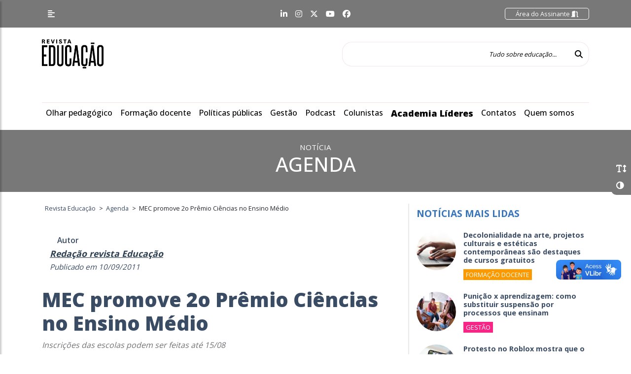

--- FILE ---
content_type: text/html; charset=UTF-8
request_url: https://revistaeducacao.com.br/2011/09/10/mec-promove-2o-premio-ciencias-no-ensino-medio/
body_size: 16910
content:
<!DOCTYPE html>
<html lang="pt-br">

<head>
    <meta charset="utf-8">
    <meta name="viewport" content="width=device-width, initial-scale=1, shrink-to-fit=no">

    <!-- Document Title -->
    <title>Revista Educação | MEC promove 2o Prêmio Ciências no Ensino Médio - Revista Educação</title>

    <!-- Google Tag Manager -->
    <script>(function(w,d,s,l,i){w[l]=w[l]||[];w[l].push({'gtm.start':
                new Date().getTime(),event:'gtm.js'});var f=d.getElementsByTagName(s)[0],
            j=d.createElement(s),dl=l!='dataLayer'?'&l='+l:'';j.async=true;j.src=
            'https://www.googletagmanager.com/gtm.js?id='+i+dl;f.parentNode.insertBefore(j,f);
        })(window,document,'script','dataLayer','GTM-NXBHFMFZ');</script>
    <!-- End Google Tag Manager -->

    <link rel="shortcut icon" type="image/ico" href="https://revistaeducacao.com.br/wp-content/themes/portalv1.0/img/favicon.ico">

    <!-- Bootstrap core CSS -->
    <link href="https://revistaeducacao.com.br/wp-content/themes/portalv1.0/vendor/bootstrap/css/bootstrap.min.css" rel="stylesheet">

    <!-- Custom fonts for this template -->
    <link href="https://revistaeducacao.com.br/wp-content/themes/portalv1.0/vendor/fontawesome/css/all.min.css" rel="stylesheet">

    <!-- Custom css for this template -->
    <link href="https://revistaeducacao.com.br/wp-content/themes/portalv1.0/vendor/slick/slick.css" rel="stylesheet">
    <link href="https://revistaeducacao.com.br/wp-content/themes/portalv1.0/vendor/slick/slick-theme.css" rel="stylesheet">
    <link href="https://revistaeducacao.com.br/wp-content/themes/portalv1.0/vendor/animate/animate.css" rel="stylesheet">

    <!-- GOOGLE FONTS -->
    <link href="https://fonts.googleapis.com/css2?family=Open+Sans:wght@300;400;500;600;700;800&display=swap" rel="stylesheet">

    <!-- Our Custom CSS -->
    <link rel="stylesheet" href="https://revistaeducacao.com.br/wp-content/themes/portalv1.0/vendor/mCustomScrollbar/style.css?v=5">
    <!-- Scrollbar Custom CSS -->
    <link rel="stylesheet" href="https://revistaeducacao.com.br/wp-content/themes/portalv1.0/vendor/mCustomScrollbar/jquery.mCustomScrollbar.min.css">

    <!-- Bootstrap core JavaScript -->
    <script src="https://revistaeducacao.com.br/wp-content/themes/portalv1.0/vendor/jquery/jquery-2.2.4.min.js"></script>
    <script src="https://revistaeducacao.com.br/wp-content/themes/portalv1.0/vendor/bootstrap/js/bootstrap.bundle.min.js"></script>

    <!-- Custom styles for this template -->
    <link href="https://revistaeducacao.com.br/wp-content/themes/portalv1.0/style.css?v=35" rel="stylesheet">

    <!-- Custom styles for the gym-->
    
    <!-- Metatag para verificação do domínio no Meta -->
    <meta name="facebook-domain-verification" content="2m8fd5dnxgqyfqyhirvoabw2294lmp" />

    <meta name='robots' content='index, follow, max-image-preview:large, max-snippet:-1, max-video-preview:-1' />

	<!-- This site is optimized with the Yoast SEO plugin v24.2 - https://yoast.com/wordpress/plugins/seo/ -->
	<link rel="canonical" href="https://revistaeducacao.com.br/2011/09/10/mec-promove-2o-premio-ciencias-no-ensino-medio/" />
	<meta property="og:locale" content="pt_BR" />
	<meta property="og:type" content="article" />
	<meta property="og:title" content="MEC promove 2o Prêmio Ciências no Ensino Médio - Revista Educação" />
	<meta property="og:description" content="Inscrições das escolas podem ser feitas até 15/08" />
	<meta property="og:url" content="https://revistaeducacao.com.br/2011/09/10/mec-promove-2o-premio-ciencias-no-ensino-medio/" />
	<meta property="og:site_name" content="Revista Educação" />
	<meta property="article:published_time" content="2011-09-10T18:20:43+00:00" />
	<meta name="author" content="Redação revista Educação" />
	<meta name="twitter:card" content="summary_large_image" />
	<meta name="twitter:label1" content="Escrito por" />
	<meta name="twitter:data1" content="Redação revista Educação" />
	<meta name="twitter:label2" content="Est. tempo de leitura" />
	<meta name="twitter:data2" content="1 minuto" />
	<script type="application/ld+json" class="yoast-schema-graph">{"@context":"https://schema.org","@graph":[{"@type":"Article","@id":"https://revistaeducacao.com.br/2011/09/10/mec-promove-2o-premio-ciencias-no-ensino-medio/#article","isPartOf":{"@id":"https://revistaeducacao.com.br/2011/09/10/mec-promove-2o-premio-ciencias-no-ensino-medio/"},"author":{"name":"Redação revista Educação","@id":"https://revistaeducacao.com.br/#/schema/person/6a865130980a7c8282d0581ba1058ba1"},"headline":"MEC promove 2o Prêmio Ciências no Ensino Médio","datePublished":"2011-09-10T18:20:43+00:00","dateModified":"2011-09-10T18:20:43+00:00","mainEntityOfPage":{"@id":"https://revistaeducacao.com.br/2011/09/10/mec-promove-2o-premio-ciencias-no-ensino-medio/"},"wordCount":210,"publisher":{"@id":"https://revistaeducacao.com.br/#organization"},"articleSection":["Agenda"],"inLanguage":"pt-BR"},{"@type":"WebPage","@id":"https://revistaeducacao.com.br/2011/09/10/mec-promove-2o-premio-ciencias-no-ensino-medio/","url":"https://revistaeducacao.com.br/2011/09/10/mec-promove-2o-premio-ciencias-no-ensino-medio/","name":"MEC promove 2o Prêmio Ciências no Ensino Médio - Revista Educação","isPartOf":{"@id":"https://revistaeducacao.com.br/#website"},"datePublished":"2011-09-10T18:20:43+00:00","dateModified":"2011-09-10T18:20:43+00:00","inLanguage":"pt-BR","potentialAction":[{"@type":"ReadAction","target":["https://revistaeducacao.com.br/2011/09/10/mec-promove-2o-premio-ciencias-no-ensino-medio/"]}]},{"@type":"WebSite","@id":"https://revistaeducacao.com.br/#website","url":"https://revistaeducacao.com.br/","name":"Revista Educação","description":"","publisher":{"@id":"https://revistaeducacao.com.br/#organization"},"potentialAction":[{"@type":"SearchAction","target":{"@type":"EntryPoint","urlTemplate":"https://revistaeducacao.com.br/?s={search_term_string}"},"query-input":{"@type":"PropertyValueSpecification","valueRequired":true,"valueName":"search_term_string"}}],"inLanguage":"pt-BR"},{"@type":"Organization","@id":"https://revistaeducacao.com.br/#organization","name":"Revista Educação","url":"https://revistaeducacao.com.br/","logo":{"@type":"ImageObject","inLanguage":"pt-BR","@id":"https://revistaeducacao.com.br/#/schema/logo/image/","url":"https://revistaeducacao.com.br/wp-content/uploads/2024/09/logoapprevista.png","contentUrl":"https://revistaeducacao.com.br/wp-content/uploads/2024/09/logoapprevista.png","width":800,"height":900,"caption":"Revista Educação"},"image":{"@id":"https://revistaeducacao.com.br/#/schema/logo/image/"}},{"@type":"Person","@id":"https://revistaeducacao.com.br/#/schema/person/6a865130980a7c8282d0581ba1058ba1","name":"Redação revista Educação","image":{"@type":"ImageObject","inLanguage":"pt-BR","@id":"https://revistaeducacao.com.br/#/schema/person/image/","url":"http://revistaeducacao.com.br/wp-content/uploads/2024/02/avatar_user_323_1708028763-96x96.png","contentUrl":"http://revistaeducacao.com.br/wp-content/uploads/2024/02/avatar_user_323_1708028763-96x96.png","caption":"Redação revista Educação"},"url":"https://revistaeducacao.com.br/author/redacao/"}]}</script>
	<!-- / Yoast SEO plugin. -->


<link rel='dns-prefetch' href='//revistaeducacao.devsocial.com.br' />
<link rel="alternate" title="oEmbed (JSON)" type="application/json+oembed" href="https://revistaeducacao.com.br/wp-json/oembed/1.0/embed?url=https%3A%2F%2Frevistaeducacao.com.br%2F2011%2F09%2F10%2Fmec-promove-2o-premio-ciencias-no-ensino-medio%2F" />
<link rel="alternate" title="oEmbed (XML)" type="text/xml+oembed" href="https://revistaeducacao.com.br/wp-json/oembed/1.0/embed?url=https%3A%2F%2Frevistaeducacao.com.br%2F2011%2F09%2F10%2Fmec-promove-2o-premio-ciencias-no-ensino-medio%2F&#038;format=xml" />
<style id='wp-img-auto-sizes-contain-inline-css' type='text/css'>
img:is([sizes=auto i],[sizes^="auto," i]){contain-intrinsic-size:3000px 1500px}
/*# sourceURL=wp-img-auto-sizes-contain-inline-css */
</style>
<style id='classic-theme-styles-inline-css' type='text/css'>
/*! This file is auto-generated */
.wp-block-button__link{color:#fff;background-color:#32373c;border-radius:9999px;box-shadow:none;text-decoration:none;padding:calc(.667em + 2px) calc(1.333em + 2px);font-size:1.125em}.wp-block-file__button{background:#32373c;color:#fff;text-decoration:none}
/*# sourceURL=/wp-includes/css/classic-themes.min.css */
</style>
<link rel="EditURI" type="application/rsd+xml" title="RSD" href="https://revistaeducacao.com.br/xmlrpc.php?rsd" />
<meta name="generator" content="WordPress 6.9" />
<link rel='shortlink' href='https://revistaeducacao.com.br/?p=232989' />
<link rel="icon" href="https://revistaeducacao.com.br/wp-content/uploads/2024/02/cropped-resized_image_512x512-32x32.png" sizes="32x32" />
<link rel="icon" href="https://revistaeducacao.com.br/wp-content/uploads/2024/02/cropped-resized_image_512x512-192x192.png" sizes="192x192" />
<link rel="apple-touch-icon" href="https://revistaeducacao.com.br/wp-content/uploads/2024/02/cropped-resized_image_512x512-180x180.png" />
<meta name="msapplication-TileImage" content="https://revistaeducacao.com.br/wp-content/uploads/2024/02/cropped-resized_image_512x512-270x270.png" />

    <!-- Google tag (gtag.js) -->
    <script async src="https://www.googletagmanager.com/gtag/js?id=G-JF494EBS0S"></script>
    <script>
        window.dataLayer = window.dataLayer || [];
        function gtag(){dataLayer.push(arguments);}
        gtag('js', new Date());

        gtag('config', 'G-JF494EBS0S');
    </script>

<style id='global-styles-inline-css' type='text/css'>
:root{--wp--preset--aspect-ratio--square: 1;--wp--preset--aspect-ratio--4-3: 4/3;--wp--preset--aspect-ratio--3-4: 3/4;--wp--preset--aspect-ratio--3-2: 3/2;--wp--preset--aspect-ratio--2-3: 2/3;--wp--preset--aspect-ratio--16-9: 16/9;--wp--preset--aspect-ratio--9-16: 9/16;--wp--preset--color--black: #000000;--wp--preset--color--cyan-bluish-gray: #abb8c3;--wp--preset--color--white: #ffffff;--wp--preset--color--pale-pink: #f78da7;--wp--preset--color--vivid-red: #cf2e2e;--wp--preset--color--luminous-vivid-orange: #ff6900;--wp--preset--color--luminous-vivid-amber: #fcb900;--wp--preset--color--light-green-cyan: #7bdcb5;--wp--preset--color--vivid-green-cyan: #00d084;--wp--preset--color--pale-cyan-blue: #8ed1fc;--wp--preset--color--vivid-cyan-blue: #0693e3;--wp--preset--color--vivid-purple: #9b51e0;--wp--preset--gradient--vivid-cyan-blue-to-vivid-purple: linear-gradient(135deg,rgb(6,147,227) 0%,rgb(155,81,224) 100%);--wp--preset--gradient--light-green-cyan-to-vivid-green-cyan: linear-gradient(135deg,rgb(122,220,180) 0%,rgb(0,208,130) 100%);--wp--preset--gradient--luminous-vivid-amber-to-luminous-vivid-orange: linear-gradient(135deg,rgb(252,185,0) 0%,rgb(255,105,0) 100%);--wp--preset--gradient--luminous-vivid-orange-to-vivid-red: linear-gradient(135deg,rgb(255,105,0) 0%,rgb(207,46,46) 100%);--wp--preset--gradient--very-light-gray-to-cyan-bluish-gray: linear-gradient(135deg,rgb(238,238,238) 0%,rgb(169,184,195) 100%);--wp--preset--gradient--cool-to-warm-spectrum: linear-gradient(135deg,rgb(74,234,220) 0%,rgb(151,120,209) 20%,rgb(207,42,186) 40%,rgb(238,44,130) 60%,rgb(251,105,98) 80%,rgb(254,248,76) 100%);--wp--preset--gradient--blush-light-purple: linear-gradient(135deg,rgb(255,206,236) 0%,rgb(152,150,240) 100%);--wp--preset--gradient--blush-bordeaux: linear-gradient(135deg,rgb(254,205,165) 0%,rgb(254,45,45) 50%,rgb(107,0,62) 100%);--wp--preset--gradient--luminous-dusk: linear-gradient(135deg,rgb(255,203,112) 0%,rgb(199,81,192) 50%,rgb(65,88,208) 100%);--wp--preset--gradient--pale-ocean: linear-gradient(135deg,rgb(255,245,203) 0%,rgb(182,227,212) 50%,rgb(51,167,181) 100%);--wp--preset--gradient--electric-grass: linear-gradient(135deg,rgb(202,248,128) 0%,rgb(113,206,126) 100%);--wp--preset--gradient--midnight: linear-gradient(135deg,rgb(2,3,129) 0%,rgb(40,116,252) 100%);--wp--preset--font-size--small: 13px;--wp--preset--font-size--medium: 20px;--wp--preset--font-size--large: 36px;--wp--preset--font-size--x-large: 42px;--wp--preset--spacing--20: 0.44rem;--wp--preset--spacing--30: 0.67rem;--wp--preset--spacing--40: 1rem;--wp--preset--spacing--50: 1.5rem;--wp--preset--spacing--60: 2.25rem;--wp--preset--spacing--70: 3.38rem;--wp--preset--spacing--80: 5.06rem;--wp--preset--shadow--natural: 6px 6px 9px rgba(0, 0, 0, 0.2);--wp--preset--shadow--deep: 12px 12px 50px rgba(0, 0, 0, 0.4);--wp--preset--shadow--sharp: 6px 6px 0px rgba(0, 0, 0, 0.2);--wp--preset--shadow--outlined: 6px 6px 0px -3px rgb(255, 255, 255), 6px 6px rgb(0, 0, 0);--wp--preset--shadow--crisp: 6px 6px 0px rgb(0, 0, 0);}:where(.is-layout-flex){gap: 0.5em;}:where(.is-layout-grid){gap: 0.5em;}body .is-layout-flex{display: flex;}.is-layout-flex{flex-wrap: wrap;align-items: center;}.is-layout-flex > :is(*, div){margin: 0;}body .is-layout-grid{display: grid;}.is-layout-grid > :is(*, div){margin: 0;}:where(.wp-block-columns.is-layout-flex){gap: 2em;}:where(.wp-block-columns.is-layout-grid){gap: 2em;}:where(.wp-block-post-template.is-layout-flex){gap: 1.25em;}:where(.wp-block-post-template.is-layout-grid){gap: 1.25em;}.has-black-color{color: var(--wp--preset--color--black) !important;}.has-cyan-bluish-gray-color{color: var(--wp--preset--color--cyan-bluish-gray) !important;}.has-white-color{color: var(--wp--preset--color--white) !important;}.has-pale-pink-color{color: var(--wp--preset--color--pale-pink) !important;}.has-vivid-red-color{color: var(--wp--preset--color--vivid-red) !important;}.has-luminous-vivid-orange-color{color: var(--wp--preset--color--luminous-vivid-orange) !important;}.has-luminous-vivid-amber-color{color: var(--wp--preset--color--luminous-vivid-amber) !important;}.has-light-green-cyan-color{color: var(--wp--preset--color--light-green-cyan) !important;}.has-vivid-green-cyan-color{color: var(--wp--preset--color--vivid-green-cyan) !important;}.has-pale-cyan-blue-color{color: var(--wp--preset--color--pale-cyan-blue) !important;}.has-vivid-cyan-blue-color{color: var(--wp--preset--color--vivid-cyan-blue) !important;}.has-vivid-purple-color{color: var(--wp--preset--color--vivid-purple) !important;}.has-black-background-color{background-color: var(--wp--preset--color--black) !important;}.has-cyan-bluish-gray-background-color{background-color: var(--wp--preset--color--cyan-bluish-gray) !important;}.has-white-background-color{background-color: var(--wp--preset--color--white) !important;}.has-pale-pink-background-color{background-color: var(--wp--preset--color--pale-pink) !important;}.has-vivid-red-background-color{background-color: var(--wp--preset--color--vivid-red) !important;}.has-luminous-vivid-orange-background-color{background-color: var(--wp--preset--color--luminous-vivid-orange) !important;}.has-luminous-vivid-amber-background-color{background-color: var(--wp--preset--color--luminous-vivid-amber) !important;}.has-light-green-cyan-background-color{background-color: var(--wp--preset--color--light-green-cyan) !important;}.has-vivid-green-cyan-background-color{background-color: var(--wp--preset--color--vivid-green-cyan) !important;}.has-pale-cyan-blue-background-color{background-color: var(--wp--preset--color--pale-cyan-blue) !important;}.has-vivid-cyan-blue-background-color{background-color: var(--wp--preset--color--vivid-cyan-blue) !important;}.has-vivid-purple-background-color{background-color: var(--wp--preset--color--vivid-purple) !important;}.has-black-border-color{border-color: var(--wp--preset--color--black) !important;}.has-cyan-bluish-gray-border-color{border-color: var(--wp--preset--color--cyan-bluish-gray) !important;}.has-white-border-color{border-color: var(--wp--preset--color--white) !important;}.has-pale-pink-border-color{border-color: var(--wp--preset--color--pale-pink) !important;}.has-vivid-red-border-color{border-color: var(--wp--preset--color--vivid-red) !important;}.has-luminous-vivid-orange-border-color{border-color: var(--wp--preset--color--luminous-vivid-orange) !important;}.has-luminous-vivid-amber-border-color{border-color: var(--wp--preset--color--luminous-vivid-amber) !important;}.has-light-green-cyan-border-color{border-color: var(--wp--preset--color--light-green-cyan) !important;}.has-vivid-green-cyan-border-color{border-color: var(--wp--preset--color--vivid-green-cyan) !important;}.has-pale-cyan-blue-border-color{border-color: var(--wp--preset--color--pale-cyan-blue) !important;}.has-vivid-cyan-blue-border-color{border-color: var(--wp--preset--color--vivid-cyan-blue) !important;}.has-vivid-purple-border-color{border-color: var(--wp--preset--color--vivid-purple) !important;}.has-vivid-cyan-blue-to-vivid-purple-gradient-background{background: var(--wp--preset--gradient--vivid-cyan-blue-to-vivid-purple) !important;}.has-light-green-cyan-to-vivid-green-cyan-gradient-background{background: var(--wp--preset--gradient--light-green-cyan-to-vivid-green-cyan) !important;}.has-luminous-vivid-amber-to-luminous-vivid-orange-gradient-background{background: var(--wp--preset--gradient--luminous-vivid-amber-to-luminous-vivid-orange) !important;}.has-luminous-vivid-orange-to-vivid-red-gradient-background{background: var(--wp--preset--gradient--luminous-vivid-orange-to-vivid-red) !important;}.has-very-light-gray-to-cyan-bluish-gray-gradient-background{background: var(--wp--preset--gradient--very-light-gray-to-cyan-bluish-gray) !important;}.has-cool-to-warm-spectrum-gradient-background{background: var(--wp--preset--gradient--cool-to-warm-spectrum) !important;}.has-blush-light-purple-gradient-background{background: var(--wp--preset--gradient--blush-light-purple) !important;}.has-blush-bordeaux-gradient-background{background: var(--wp--preset--gradient--blush-bordeaux) !important;}.has-luminous-dusk-gradient-background{background: var(--wp--preset--gradient--luminous-dusk) !important;}.has-pale-ocean-gradient-background{background: var(--wp--preset--gradient--pale-ocean) !important;}.has-electric-grass-gradient-background{background: var(--wp--preset--gradient--electric-grass) !important;}.has-midnight-gradient-background{background: var(--wp--preset--gradient--midnight) !important;}.has-small-font-size{font-size: var(--wp--preset--font-size--small) !important;}.has-medium-font-size{font-size: var(--wp--preset--font-size--medium) !important;}.has-large-font-size{font-size: var(--wp--preset--font-size--large) !important;}.has-x-large-font-size{font-size: var(--wp--preset--font-size--x-large) !important;}
/*# sourceURL=global-styles-inline-css */
</style>
<link rel='stylesheet' id='dashicons-css' href='https://revistaeducacao.com.br/wp-includes/css/dashicons.min.css?ver=6.9' type='text/css' media='all' />
<link rel='stylesheet' id='nf-display-css' href='https://revistaeducacao.com.br/wp-content/plugins/ninja-forms/assets/css/display-opinions-light.css?ver=6.9' type='text/css' media='all' />
<link rel='stylesheet' id='nf-font-awesome-css' href='https://revistaeducacao.com.br/wp-content/plugins/ninja-forms/assets/css/font-awesome.min.css?ver=6.9' type='text/css' media='all' />
</head>

<body>
<!-- Google Tag Manager (noscript) -->
<noscript><iframe src="https://www.googletagmanager.com/ns.html?id=GTM-NXBHFMFZ"
                  height="0" width="0" style="display:none;visibility:hidden"></iframe></noscript>
<!-- End Google Tag Manager (noscript) -->
<body class="wp-singular post-template-default single single-post postid-232989 single-format-standard wp-theme-portalv10 pagina-personalizada">


<!-- acessibilidade-geral -->
<div class="acessibilidade-geral animated fadeIn fast">
    <div id="AumentarFont" class="icone aumentaFont" data-toggle="tooltip" title="" data-original-title="Fonte">
        <i class="fas fa-2x fa-text-height iconeAumentaFont"></i>
    </div>
    <div id="AtribuiContraste" class="icone" data-toggle="tooltip" title="" data-original-title="Contraste">
        <i class="fa fa-adjust fa-2x iconeContraste" aria-hidden="true"></i>
    </div>
</div><!-- sidebarMenu  -->
<nav id="sidebarMenu">
    <div id="dismiss">
        <i class="fas fa-arrow-left"></i>
    </div>

    <div class="sidebar-header">
                <p><a class="btn btn-primary" href="https://app.revistaeducacao.com.br/login">Seja um Assinante <i class="fas fa-file-signature"></i></a></p>
        <p><a class="btn btn-primary" href="https://revistaeducacao.com.br/revista/">Acessar Revista <i class="fas fa-sign-in-alt"></i></a></p>
    </div>

    <li id="menu-item-558626" class="menu-item menu-item-type-custom menu-item-object-custom menu-item-has-children menu-item-558626"><a href="https://revistaeducacao.com.br/revista/">Revista Educação</a>
<ul class="sub-menu">
	<li id="menu-item-558628" class="menu-item menu-item-type-post_type menu-item-object-page menu-item-558628"><a href="https://revistaeducacao.com.br/assinatura/">Assinatura</a></li>
	<li id="menu-item-558627" class="menu-item menu-item-type-post_type menu-item-object-page menu-item-558627"><a href="https://revistaeducacao.com.br/seja-um-anunciante/">Seja um anunciante</a></li>
</ul>
</li>
<li id="menu-item-342" class="menu-item menu-item-type-post_type menu-item-object-page menu-item-342"><a href="https://revistaeducacao.com.br/sobre/">Quem somos</a></li>
<li id="menu-item-302" class="menu-item menu-item-type-taxonomy menu-item-object-category menu-item-302"><a href="https://revistaeducacao.com.br/categoria/formacao-docente/">Formação docente</a></li>
<li id="menu-item-301" class="menu-item menu-item-type-taxonomy menu-item-object-category menu-item-301"><a href="https://revistaeducacao.com.br/categoria/olhar-pedagogico/">Olhar pedagógico</a></li>
<li id="menu-item-552748" class="menu-item menu-item-type-taxonomy menu-item-object-category menu-item-552748"><a href="https://revistaeducacao.com.br/categoria/gestao/">Gestão</a></li>
<li id="menu-item-306" class="menu-item menu-item-type-taxonomy menu-item-object-category menu-item-306"><a href="https://revistaeducacao.com.br/categoria/podcast/">Podcast</a></li>
<li id="menu-item-556624" class="menu-item menu-item-type-taxonomy menu-item-object-category menu-item-556624"><a href="https://revistaeducacao.com.br/categoria/politicas-publicas/">Políticas Públicas</a></li>
<li id="menu-item-372" class="menu-item menu-item-type-taxonomy menu-item-object-category menu-item-372"><a href="https://revistaeducacao.com.br/categoria/entrevistas/">Entrevistas</a></li>
<li id="menu-item-552984" class="menu-item menu-item-type-taxonomy menu-item-object-category menu-item-has-children menu-item-552984"><a href="https://revistaeducacao.com.br/categoria/colunista/">Colunistas</a>
<ul class="sub-menu">
	<li id="menu-item-176" class="menu-item menu-item-type-post_type menu-item-object-colunista menu-item-176"><a href="https://revistaeducacao.com.br/colunista/adriana-foz/">Adriana Fóz</a></li>
	<li id="menu-item-175" class="menu-item menu-item-type-post_type menu-item-object-colunista menu-item-175"><a href="https://revistaeducacao.com.br/colunista/alexandre-le-voci-sayad/">Alexandre Le Voci Sayad</a></li>
	<li id="menu-item-174" class="menu-item menu-item-type-post_type menu-item-object-colunista menu-item-174"><a href="https://revistaeducacao.com.br/colunista/damaris-silva/">Damaris Silva</a></li>
	<li id="menu-item-560372" class="menu-item menu-item-type-post_type menu-item-object-colunista menu-item-560372"><a href="https://revistaeducacao.com.br/colunista/daniel-munduruku/">Daniel Munduruku</a></li>
	<li id="menu-item-295" class="menu-item menu-item-type-post_type menu-item-object-colunista menu-item-295"><a href="https://revistaeducacao.com.br/colunista/debora-garofalo/">Débora Garofalo</a></li>
	<li id="menu-item-172" class="menu-item menu-item-type-post_type menu-item-object-colunista menu-item-172"><a href="https://revistaeducacao.com.br/colunista/fernando-jose-de-almeida/">Fernando José de Almeida</a></li>
	<li id="menu-item-560060" class="menu-item menu-item-type-post_type menu-item-object-colunista menu-item-560060"><a href="https://revistaeducacao.com.br/colunista/instituto-ayrton-senna/">Instituto Ayrton Senna</a></li>
	<li id="menu-item-169" class="menu-item menu-item-type-post_type menu-item-object-colunista menu-item-169"><a href="https://revistaeducacao.com.br/colunista/joao-jonas-veiga-sobral/">João Jonas Veiga Sobral</a></li>
	<li id="menu-item-215" class="menu-item menu-item-type-post_type menu-item-object-colunista menu-item-215"><a href="https://revistaeducacao.com.br/colunista/jose-pacheco/">José Pacheco</a></li>
	<li id="menu-item-296" class="menu-item menu-item-type-post_type menu-item-object-colunista menu-item-296"><a href="https://revistaeducacao.com.br/colunista/ricardo-tavares/">Ricardo Tavares</a></li>
</ul>
</li>
<li id="menu-item-560415" class="menu-item menu-item-type-post_type menu-item-object-page menu-item-560415"><a href="https://revistaeducacao.com.br/academia-lideres/">Academia líderes</a></li>
<li id="menu-item-297" class="menu-item menu-item-type-custom menu-item-object-custom menu-item-has-children menu-item-297"><a href="https://revistaeducacao.com.br/fale-conosco/#">CONTATO</a>
<ul class="sub-menu">
	<li id="menu-item-298" class="menu-item menu-item-type-post_type menu-item-object-page menu-item-298"><a href="https://revistaeducacao.com.br/fale-conosco/">Fale conosco</a></li>
	<li id="menu-item-299" class="menu-item menu-item-type-post_type menu-item-object-page menu-item-299"><a href="https://revistaeducacao.com.br/fale-conosco/fale-conosco/">Expediente</a></li>
</ul>
</li>
<li id="menu-item-366" class="menu-item menu-item-type-post_type menu-item-object-page menu-item-privacy-policy menu-item-366"><a rel="privacy-policy" href="https://revistaeducacao.com.br/politica-de-privacidade/">Política de privacidade</a></li>

</nav>
<div class="overlay"></div>
<!-- navTop -->
<nav id="navTop" class="navbar fixed-top navbar-expand-lg navTop">
    <div class="container">
        <div class="col-1 col-lg-4 p-0 m-0">
            <button type="button" id="sidebarCollapse" class="btn btn-info btn-sidebarMenu">
                <i class="fas fa-align-left"></i>
            </button>
        </div>
        <div class="col-6 col-lg-4 p-0 m-0 d-none d-lg-block d-xl-block">
            <ul class="nav d-flex redes_sociais justify-content-center">
                <li class="nav-item">
                    <a class="nav-link" href="https://www.linkedin.com/company/revistaeducacao/" target="_blank"><i class="fab fa-linkedin-in"></i></a>
                </li>
                <li class="nav-item">
                    <a class="nav-link" href="https://www.instagram.com/revistaeducacao/?hl=pt-br" target="_blank"><i class="fab fa-instagram"></i></a>
                </li>
                <li class="nav-item">
                    <a class="nav-link" href="https://twitter.com/revistaeducacao" target="_blank"><i class="fa-brands fa-x-twitter"></i></a>
                </li>
                <li class="nav-item">
                    <a class="nav-link" href="https://www.youtube.com/channel/UC99vlZ8AkdHwS7JHGyMRyuA" target="_blank"><i class="fab fa-youtube"></i></a>
                </li>
                <li class="nav-item">
                    <a class="nav-link" href="https://www.facebook.com/revistaeducacao" target="_blank"><i class="fab fa-facebook"></i></a>
                </li>
            </ul>
        </div>
        <div class="col-5 col-lg-4 p-0 m-0">
            <div class="form-inline float-right">
                <ul class="navbar-nav">
                    <li class="nav-item area_assinante">
                        <a class="nav-link" href="https://app.revistaeducacao.com.br/login">
                            Área do Assinante <i class="fas fa-door-open"></i>
                        </a>
                    </li>
                </ul>
            </div>
        </div>
    </div>
</nav>
<!-- navLogo -->
<nav id="navLogo" class="navbar fixed-top navLogo">
    <div class="container">
        <a class="navbar-brand" href="https://revistaeducacao.com.br">
            <img src="https://revistaeducacao.com.br/wp-content/themes/portalv1.0/img/Educacao.png" alt="Resvista Educação" class="logo">
        </a>
        <form class="form-inline my-2 my-lg-0" action="https://revistaeducacao.com.br/">
            <input class="form-control mr-sm-2 search"  name="s" type="search" placeholder="Tudo sobre educação..." aria-label="Tudo sobre educação...">
            <button class="btn btn-outline-success my-2 my-sm-0 btn_search" type="submit"><i class="fas fa-search"></i></button>
        </form>
    </div>
</nav><!-- mainNav -->
<nav id="mainNav" class="navbar navbar-expand-lg mainNav">
    <div class="container">
        <div class="collapse navbar-collapse" id="navbarNav">
            <ul class="navbar-nav">

                <li id="menu-item-276" class="menu-item menu-item-type-taxonomy menu-item-object-category menu-item-276"><a href="https://revistaeducacao.com.br/categoria/olhar-pedagogico/">Olhar pedagógico</a></li>
<li id="menu-item-277" class="menu-item menu-item-type-taxonomy menu-item-object-category menu-item-277"><a href="https://revistaeducacao.com.br/categoria/formacao-docente/">Formação docente</a></li>
<li id="menu-item-554277" class="menu-item menu-item-type-taxonomy menu-item-object-category menu-item-554277"><a href="https://revistaeducacao.com.br/categoria/politicas-publicas/">Políticas públicas</a></li>
<li id="menu-item-552747" class="menu-item menu-item-type-taxonomy menu-item-object-category menu-item-552747"><a href="https://revistaeducacao.com.br/categoria/gestao/">Gestão</a></li>
<li id="menu-item-282" class="menu-item menu-item-type-taxonomy menu-item-object-category menu-item-282"><a href="https://revistaeducacao.com.br/categoria/podcast/">Podcast</a></li>
<li id="menu-item-552983" class="menu-item menu-item-type-taxonomy menu-item-object-category menu-item-has-children menu-item-552983"><a href="https://revistaeducacao.com.br/categoria/colunista/">Colunistas</a>
<ul class="sub-menu">
	<li id="menu-item-141" class="menu-item menu-item-type-post_type menu-item-object-colunista menu-item-141"><a href="https://revistaeducacao.com.br/colunista/adriana-foz/">Adriana Fóz</a></li>
	<li id="menu-item-140" class="menu-item menu-item-type-post_type menu-item-object-colunista menu-item-140"><a href="https://revistaeducacao.com.br/colunista/alexandre-le-voci-sayad/">Alexandre Sayad</a></li>
	<li id="menu-item-561186" class="menu-item menu-item-type-post_type menu-item-object-colunista menu-item-561186"><a href="https://revistaeducacao.com.br/colunista/cristine-takua/">Cristine Takuá</a></li>
	<li id="menu-item-139" class="menu-item menu-item-type-post_type menu-item-object-colunista menu-item-139"><a href="https://revistaeducacao.com.br/colunista/damaris-silva/">Damaris Silva</a></li>
	<li id="menu-item-560369" class="menu-item menu-item-type-post_type menu-item-object-colunista menu-item-560369"><a href="https://revistaeducacao.com.br/colunista/daniel-munduruku/">Daniel Munduruku</a></li>
	<li id="menu-item-138" class="menu-item menu-item-type-post_type menu-item-object-colunista menu-item-138"><a href="https://revistaeducacao.com.br/colunista/debora-garofalo/">Débora Garofalo</a></li>
	<li id="menu-item-561478" class="menu-item menu-item-type-post_type menu-item-object-colunista menu-item-561478"><a href="https://revistaeducacao.com.br/colunista/debora-vaz/">Débora Vaz</a></li>
	<li id="menu-item-137" class="menu-item menu-item-type-post_type menu-item-object-colunista menu-item-137"><a href="https://revistaeducacao.com.br/colunista/fernando-jose-de-almeida/">Fernando José de Almeida</a></li>
	<li id="menu-item-560058" class="menu-item menu-item-type-post_type menu-item-object-colunista menu-item-560058"><a href="https://revistaeducacao.com.br/colunista/instituto-ayrton-senna/">Instituto Ayrton Senna</a></li>
	<li id="menu-item-134" class="menu-item menu-item-type-post_type menu-item-object-colunista menu-item-134"><a href="https://revistaeducacao.com.br/colunista/joao-jonas-veiga-sobral/">João Jonas Veiga Sobral</a></li>
	<li id="menu-item-221" class="menu-item menu-item-type-post_type menu-item-object-colunista menu-item-221"><a href="https://revistaeducacao.com.br/colunista/jose-pacheco/">José Pacheco</a></li>
	<li id="menu-item-561083" class="menu-item menu-item-type-post_type menu-item-object-colunista menu-item-561083"><a href="https://revistaeducacao.com.br/colunista/luiz-fernando-costa-de-lourdes/">Luiz Fernando Costa de Lourdes</a></li>
	<li id="menu-item-218" class="menu-item menu-item-type-post_type menu-item-object-colunista menu-item-218"><a href="https://revistaeducacao.com.br/colunista/ricardo-tavares/">Ricardo Tavares</a></li>
</ul>
</li>
<li id="menu-item-560413" class="menu-item menu-item-type-post_type menu-item-object-page menu-item-560413"><a href="https://revistaeducacao.com.br/academia-lideres/">Academia Líderes</a></li>
<li id="menu-item-274" class="menu-item menu-item-type-custom menu-item-object-custom menu-item-has-children menu-item-274"><a href="https://revistaeducacao.com.br/fale-conosco/#">Contatos</a>
<ul class="sub-menu">
	<li id="menu-item-265" class="menu-item menu-item-type-post_type menu-item-object-page menu-item-265"><a href="https://revistaeducacao.com.br/fale-conosco/">Fale conosco</a></li>
	<li id="menu-item-272" class="menu-item menu-item-type-custom menu-item-object-custom menu-item-272"><a href="https://revistaeducacao.com.br/fale-conosco/">Expediente</a></li>
</ul>
</li>
<li id="menu-item-555744" class="menu-item menu-item-type-post_type menu-item-object-page menu-item-555744"><a href="https://revistaeducacao.com.br/sobre/">Quem somos</a></li>

            </ul>
        </div>
    </div>
</nav>




<!-- conteúdo -->
<section id="conteudo" class="section_Conteudo">
    <div class="container-fluid">
        <div class="row">
            <div class="col-lg-12 pt-4 pb-4 text-center tarjaPrincipal">
                                    <p>NOTÍCIA</p>
                                <h1>Agenda</h1>
            </div>
        </div>
    </div>
    <div class="container">
        <div class="row pt-4">
            <div class="col-lg-8 noticia noticiaColunista">

                <div class="breadcrumb">
                    <span property="itemListElement" typeof="ListItem"><a property="item" typeof="WebPage" title="Go to Revista Educação." href="https://revistaeducacao.com.br" class="home" ><span property="name">Revista Educação</span></a><meta property="position" content="1"></span> &gt; <span property="itemListElement" typeof="ListItem"><a property="item" typeof="WebPage" title=" Categoria Agenda" href="https://revistaeducacao.com.br/categoria/agenda/" class="taxonomy category" ><span property="name">Agenda</span></a><meta property="position" content="2"></span> &gt; <span property="itemListElement" typeof="ListItem"><span property="name" class="post post-post current-item">MEC promove 2o Prêmio Ciências no Ensino Médio</span><meta property="url" content="https://revistaeducacao.com.br/2011/09/10/mec-promove-2o-premio-ciencias-no-ensino-medio/"><meta property="position" content="3"></span>                </div>


                <div class="row pb-3 pt-3 pl-3 pr-3 perfilAutor">
                    <div class="col-12">
                        <span class="autor-label">Autor</span>
                        <a href="https://revistaeducacao.com.br/author/redacao/">
                            <h3 class="autor-nome">
                                Redação revista Educação                            </h3>
                        </a>
                        <p class="autor-descricao"></p>
                        <p class="autor-publicado">Publicado em 10/09/2011</p>
                    </div>
                </div>

                <h1>MEC promove 2o Prêmio Ciências no Ensino Médio</h1>

                <p class="except">Inscrições das escolas podem ser feitas até 15/08</p>

                <!-- Imagem Destacada (condicionalmente exibida) -->
                
                <div class="col-lg-1 float-left">
                    <div id="redes_sociais_Conteudo" class="redes_sociais_Conteudo d-none d-lg-block d-xl-block">

                        <p id="redes_sociais_noticia" class="redes_sociais_noticia">
                            <a href="http://www.linkedin.com/shareArticle?mini=true&url=https://revistaeducacao.com.br/2011/09/10/mec-promove-2o-premio-ciencias-no-ensino-medio/&title=MEC promove 2o Prêmio Ciências no Ensino Médio" title="Compartilhar no LinkedIn - MEC promove 2o Prêmio Ciências no Ensino Médio" target="_blank"><i class="fab fa-linkedin-in"></i></a>
                            <a href="http://twitter.com/home?status=MEC promove 2o Prêmio Ciências no Ensino Médio - https://revistaeducacao.com.br/2011/09/10/mec-promove-2o-premio-ciencias-no-ensino-medio/" title="Compartilhar no Twitter - MEC promove 2o Prêmio Ciências no Ensino Médio" target="_blank"><i class="fab fa-twitter"></i></a>
                            <a href="https://www.facebook.com/sharer/sharer.php?u=https://revistaeducacao.com.br/2011/09/10/mec-promove-2o-premio-ciencias-no-ensino-medio/" title="Compartilhar no Facebook - MEC promove 2o Prêmio Ciências no Ensino Médio" target="_blank"><i class="fab fa-facebook"></i></a>
                            <a href="https://api.whatsapp.com/send?text=MEC promove 2o Prêmio Ciências no Ensino Médio link: https://revistaeducacao.com.br/2011/09/10/mec-promove-2o-premio-ciencias-no-ensino-medio/" target="_blank"><i class="fab fa-whatsapp"></i></a>
                        </p>

                    </div>
                </div>

                <div class="col-lg-11 float-left">
                    <div class="texto_conteudo">

                        <p><font face=Arial><br />
<font size=2><br />
<br />
As inscrições para o <i><br />
2º Prêmio Ciências no Ensino Médio</i><br />
, promovido pela Secretaria de Educação Básica do Ministério da Educação (SEB/MEC), vão até o dia <b><br />
15 de agosto</b><br />
. Podem participar do concurso as escolas públicas de ensino médio de todo o país, que começarão, até o final de março, a receber o material de divulgação com o regulamento do prêmio.</font><br />
</font><br />
<br />
<font face=Arial><br />
<font size=2><br />
&nbsp;</font><br />
</font><br />
<br />
<font face=Arial><br />
<font size=2><br />
Os prêmios são de R$ 20 mil para o melhor projeto de cada estado e do Distrito Federal, e de R$ 60 mil para cada um dos três vencedores na categoria nacional. O dinheiro deve ser investido na melhoria da qualidade de ensino, para transformar e instituição em referência nas áreas de Ciências da Natureza, Matemática e suas Tecnologias. </font><br />
</font><br />
<br />
<font size=2><br />
&nbsp;</font><br />
<br />
<font size=2><br />
As inscrições devem ser feitas no MEC, de segunda a sexta-feira, das 8h30 às 17h30, ou encaminhada por meio de Sedex. O endereço é: Ministério da Educação, Secretaria de Educação Básica, Esplanada dos Ministérios, Bloco L, 5º andar, CEP: 70.047-900, Brasília (DF).</font><br />
<br />
<font size=2><br />
&nbsp;</font><br />
<br />
<font face=Arial size=2><br />
Mais informações pela </font><br />
<a href="http://www.mec.gov.br/acs/pdf/premio1.pdf" target="_blank" rel="noopener noreferrer"><br />
<font color=#bf4040 size=2><br />
página do edital</font><br />
</a><br />
<font face=Arial size=2><br />
.</font></p>

                        <p class="redes_sociais_noticia text-center d-block d-lg-none d-xl-none">
                            <a <a href="https://www.linkedin.com/company/revistaeducacao/"https://revistaeducacao.com.br/2011/09/10/mec-promove-2o-premio-ciencias-no-ensino-medio/&title=MEC promove 2o Prêmio Ciências no Ensino Médio" title="Compartilhar no LinkedIn - MEC promove 2o Prêmio Ciências no Ensino Médio" target="_blank"><i class="fab fa-linkedin-in"></i></a>
                            <a href="https://twitter.com/revistaeducacao"MEC promove 2o Prêmio Ciências no Ensino Médio - https://revistaeducacao.com.br/2011/09/10/mec-promove-2o-premio-ciencias-no-ensino-medio/" title="Compartilhar no Twitter - MEC promove 2o Prêmio Ciências no Ensino Médio" target="_blank"><i class="fab fa-twitter"></i></a>
                            <a href="https://www.facebook.com/revistaeducacao"https://revistaeducacao.com.br/2011/09/10/mec-promove-2o-premio-ciencias-no-ensino-medio/" title="Compartilhar no Facebook - MEC promove 2o Prêmio Ciências no Ensino Médio" target="_blank"><i class="fab fa-facebook"></i></a>
                            <a ref="https://www.instagram.com/revistaeducacao/?hl=pt-br"MEC promove 2o Prêmio Ciências no Ensino Médio: https://revistaeducacao.com.br/2011/09/10/mec-promove-2o-premio-ciencias-no-ensino-medio/" target="_blank"><i class="fab fa-instagram"></i></a>
                        </p>

                        <!-- Início do bloco para exibir tags -->
                                                <!-- Fim do bloco para exibir tags -->

                        
                            <div id="adsNoticia" class="section_adsNoticia">
                                                                    <a href="https://www.instagram.com/revistaeducacao/"  target="_blank" >
                                        <img src="http://revistaeducacao.com.br/wp-content/uploads/2024/12/0005-Educacao-Banner-637x293px-Siga-nos.png" class="w-100 img-fluid img-reponsive">
                                    </a>
                                                            </div>

                                                
                    </div>
                </div>

            </div>

            <div class="col-lg-4 sidebar">

                <div id="noticias-populares" class="div_NoticiasPopulares pt-2">
    <div class="row">
        <div class="col-lg-12 pb-3">
            <h2>Notícias Mais Lidas</h2>
        </div>
    </div>

    
        <div class="row">
            <div class="col-3 pr-lg-0">

                                    <img src="https://revistaeducacao.com.br/wp-content/uploads/2025/12/shutterstock_2524223351-130x130.jpg" class="rounded-circle img-fluid img-responsive w-10" alt="">
                
            </div>
            <div class="col-9">
                <a href="https://revistaeducacao.com.br/2025/12/25/escola-fundacao-itau-cursos/"><h3>Decolonialidade na arte, projetos culturais e estéticas contemporâneas são destaques de cursos gratuitos</h3></a>
                <a href="https://revistaeducacao.com.br/categoria/formacao-docente/" class="linkcategoria"><span style="background: " class="categoria cor1">Formação docente</span></a>
            </div>
        </div>
        <br clear="all"/>

        

    
        <div class="row">
            <div class="col-3 pr-lg-0">

                                    <img src="https://revistaeducacao.com.br/wp-content/uploads/2025/12/shutterstock_2671818545-130x130.jpg" class="rounded-circle img-fluid img-responsive w-10" alt="">
                
            </div>
            <div class="col-9">
                <a href="https://revistaeducacao.com.br/2025/12/29/suspensao-escolar-como-substituir/"><h3>Punição x aprendizagem: como substituir suspensão por processos que ensinam</h3></a>
                <a href="https://revistaeducacao.com.br/categoria/gestao/" class="linkcategoria"><span style="background: #f72585" class="categoria cor1">Gestão</span></a>
            </div>
        </div>
        <br clear="all"/>

        

    
        <div class="row">
            <div class="col-3 pr-lg-0">

                                    <img src="https://revistaeducacao.com.br/wp-content/uploads/2026/01/shutterstock_2411074903-130x130.jpg" class="rounded-circle img-fluid img-responsive w-10" alt="Protestos no Roblox">
                
            </div>
            <div class="col-9">
                <a href="https://revistaeducacao.com.br/2026/01/22/protesto-no-roblox-eca-digital-dialogado/"><h3>Protesto no Roblox mostra que o ECA Digital precisa ser dialogado com as crianças</h3></a>
                <a href="https://revistaeducacao.com.br/categoria/politicas-publicas/" class="linkcategoria"><span style="background: " class="categoria cor1">Políticas Públicas</span></a>
            </div>
        </div>
        <br clear="all"/>

        
    <p class="text-center"><a href="https://revistaeducacao.com.br/noticias" class="btn btn-success btn-LeiaMais">Veja mais</a></p>
</div>
                    <div id="sidebarCarousel" class="carousel slide" data-ride="carousel">
        <div class="carousel-inner">
                    </div>
    </div>
    
                <div id="podcastSpotify" class="div_PodCastSpotify pt-5">
    <iframe style="border-radius:12px" src="https://open.spotify.com/embed/show/0jBvIBaY2GauzypVZvBm71?utm_source=generator" width="100%" height="100" frameBorder="0" allowfullscreen="" allow="autoplay; clipboard-write; encrypted-media; fullscreen; picture-in-picture" loading="lazy"></iframe>
</div>
                <div id="podcastNews" class="div_PodCastNews pt-2">
    <div class="row">
        <div class="col-lg-12">
            <h2><i class="fas fa-rss"></i> RECEBA nossa Newsletter</h2>
            <p>Cadastre o seu email e receba as principais notícias do setor a cada quinze dias.</p>

                        <noscript class="ninja-forms-noscript-message">
	Aviso: O JavaScript é necessário para esse conteúdo.</noscript>
<div id="nf-form-17-cont" class="nf-form-cont" aria-live="polite" aria-labelledby="nf-form-title-17" aria-describedby="nf-form-errors-17" role="form">

    <div class="nf-loading-spinner"></div>

</div>
        <!-- That data is being printed as a workaround to page builders reordering the order of the scripts loaded-->
        <script>var formDisplay=1;var nfForms=nfForms||[];var form=[];form.id='17';form.settings={"objectType":"Form Setting","editActive":true,"title":"NewsLetter - Home","created_at":"2022-12-15 11:22:56","form_title":"NewsLetter","default_label_pos":"above","show_title":"0","clear_complete":"1","hide_complete":"1","logged_in":"0","key":"","conditions":[],"wrapper_class":"","element_class":"","add_submit":"1","not_logged_in_msg":"","sub_limit_number":"","sub_limit_msg":"","calculations":[],"formContentData":["email","ok_1677080761572","li_e_aceito_os_termos_de_politica_e_privacidade_da_lgpd_1677080782667"],"container_styles_background-color":"","container_styles_border":"","container_styles_border-style":"","container_styles_border-color":"","container_styles_color":"","container_styles_height":"","container_styles_width":"","container_styles_font-size":"","container_styles_margin":"","container_styles_padding":"","container_styles_display":"","container_styles_float":"","container_styles_show_advanced_css":"0","container_styles_advanced":"","title_styles_background-color":"","title_styles_border":"","title_styles_border-style":"","title_styles_border-color":"","title_styles_color":"","title_styles_height":"","title_styles_width":"","title_styles_font-size":"","title_styles_margin":"","title_styles_padding":"","title_styles_display":"","title_styles_float":"","title_styles_show_advanced_css":"0","title_styles_advanced":"","row_styles_background-color":"","row_styles_border":"","row_styles_border-style":"","row_styles_border-color":"","row_styles_color":"","row_styles_height":"","row_styles_width":"","row_styles_font-size":"","row_styles_margin":"","row_styles_padding":"","row_styles_display":"","row_styles_show_advanced_css":"0","row_styles_advanced":"","row-odd_styles_background-color":"","row-odd_styles_border":"","row-odd_styles_border-style":"","row-odd_styles_border-color":"","row-odd_styles_color":"","row-odd_styles_height":"","row-odd_styles_width":"","row-odd_styles_font-size":"","row-odd_styles_margin":"","row-odd_styles_padding":"","row-odd_styles_display":"","row-odd_styles_show_advanced_css":"0","row-odd_styles_advanced":"","success-msg_styles_background-color":"","success-msg_styles_border":"","success-msg_styles_border-style":"","success-msg_styles_border-color":"","success-msg_styles_color":"","success-msg_styles_height":"","success-msg_styles_width":"","success-msg_styles_font-size":"","success-msg_styles_margin":"","success-msg_styles_padding":"","success-msg_styles_display":"","success-msg_styles_show_advanced_css":"0","success-msg_styles_advanced":"","error_msg_styles_background-color":"","error_msg_styles_border":"","error_msg_styles_border-style":"","error_msg_styles_border-color":"","error_msg_styles_color":"","error_msg_styles_height":"","error_msg_styles_width":"","error_msg_styles_font-size":"","error_msg_styles_margin":"","error_msg_styles_padding":"","error_msg_styles_display":"","error_msg_styles_show_advanced_css":"0","error_msg_styles_advanced":"","form_title_heading_level":"3","changeEmailErrorMsg":"Digite um endere\u00e7o de e-mail v\u00e1lido!","changeDateErrorMsg":"Digite uma data v\u00e1lida!","confirmFieldErrorMsg":"Estes campos devem corresponder!","fieldNumberNumMinError":"Erro no n\u00famero m\u00ednimo","fieldNumberNumMaxError":"Erro no n\u00famero m\u00e1ximo","fieldNumberIncrementBy":"Incremente por ","formErrorsCorrectErrors":"Corrija os erros antes de enviar este formul\u00e1rio.","validateRequiredField":"Este campo \u00e9 obrigat\u00f3rio.","honeypotHoneypotError":"Erro do Honeypot","fieldsMarkedRequired":" ","currency":"","unique_field_error":"Um formul\u00e1rio com este valor j\u00e1 foi enviado.","drawerDisabled":false,"allow_public_link":0,"embed_form":"","ninjaForms":"Ninja Forms","fieldTextareaRTEInsertLink":"Insira o Link","fieldTextareaRTEInsertMedia":"Inserir m\u00eddia","fieldTextareaRTESelectAFile":"Selecionar Arquivo","formHoneypot":"Se voc\u00ea for um humano, deixe este campo em branco.","fileUploadOldCodeFileUploadInProgress":"Upload de arquivo em andamento.","fileUploadOldCodeFileUpload":"UPLOAD DE ARQUIVO","currencySymbol":"&#36;","thousands_sep":".","decimal_point":",","siteLocale":"pt_BR","dateFormat":"m\/d\/Y","startOfWeek":"0","of":"de","previousMonth":"M\u00eas anterior","nextMonth":"Pr\u00f3ximo m\u00eas","months":["Janeiro","Fevereiro","Mar\u00e7o","Abril","Maio","Junho","Julho","Agosto","Setembro","Outubro","Novembro","Dezembro"],"monthsShort":["Jan","Fev","Mar","Abr","Maio","Jun","Jul","Ago","Set","Out","Nov","Dez"],"weekdays":["Domingo","Segunda-feira","Ter\u00e7a-feira","Quarta-feira","Quinta-feira","Sexta-feira","S\u00e1bado"],"weekdaysShort":["Dom","Seg","Ter","Qua","Qui","Sex","Sat"],"weekdaysMin":["Su","Mo","Tu","We","Th","Fr","Sa"],"recaptchaConsentMissing":"reCaptcha validation couldn&#039;t load.","recaptchaMissingCookie":"reCaptcha v3 validation couldn&#039;t load the cookie needed to submit the form.","recaptchaConsentEvent":"Accept reCaptcha cookies before sending the form.","currency_symbol":"","beforeForm":"","beforeFields":"","afterFields":"","afterForm":""};form.fields=[{"objectType":"Field","objectDomain":"fields","editActive":false,"order":2,"idAttribute":"id","label":"Email","key":"email","type":"email","created_at":"2022-12-15 11:22:56","label_pos":"hidden","required":1,"placeholder":"","default":"","wrapper_class":"","element_class":"","container_class":"col-10 float-left","admin_label":"","help_text":"","desc_text":"","wrap_styles_background-color":"","wrap_styles_border":"","wrap_styles_border-style":"","wrap_styles_border-color":"","wrap_styles_color":"","wrap_styles_height":"","wrap_styles_width":"","wrap_styles_font-size":"","wrap_styles_margin":"","wrap_styles_padding":"","wrap_styles_display":"","wrap_styles_float":"","wrap_styles_show_advanced_css":0,"wrap_styles_advanced":"","label_styles_background-color":"","label_styles_border":"","label_styles_border-style":"","label_styles_border-color":"","label_styles_color":"","label_styles_height":"","label_styles_width":"","label_styles_font-size":"","label_styles_margin":"","label_styles_padding":"","label_styles_display":"","label_styles_float":"","label_styles_show_advanced_css":0,"label_styles_advanced":"","element_styles_background-color":"","element_styles_border":"","element_styles_border-style":"","element_styles_border-color":"","element_styles_color":"","element_styles_height":"","element_styles_width":"","element_styles_font-size":"","element_styles_margin":"","element_styles_padding":"","element_styles_display":"","element_styles_float":"","element_styles_show_advanced_css":0,"element_styles_advanced":"","cellcid":"c3281","custom_name_attribute":"email","personally_identifiable":1,"value":"","drawerDisabled":"","field_label":"Email","field_key":"email","id":155,"beforeField":"","afterField":"","parentType":"email","element_templates":["email","input"],"old_classname":"","wrap_template":"wrap"},{"objectType":"Field","objectDomain":"fields","editActive":false,"order":5,"idAttribute":"id","label":"OK","key":"ok_1677080761572","type":"submit","created_at":"2022-12-15 11:22:56","processing_label":"Processamento","container_class":"col-2 float-left","element_class":"","wrap_styles_background-color":"","wrap_styles_border":"","wrap_styles_border-style":"","wrap_styles_border-color":"","wrap_styles_color":"","wrap_styles_height":"","wrap_styles_width":"","wrap_styles_font-size":"","wrap_styles_margin":"","wrap_styles_padding":"","wrap_styles_display":"","wrap_styles_float":"","wrap_styles_show_advanced_css":0,"wrap_styles_advanced":"","label_styles_background-color":"","label_styles_border":"","label_styles_border-style":"","label_styles_border-color":"","label_styles_color":"","label_styles_height":"","label_styles_width":"","label_styles_font-size":"","label_styles_margin":"","label_styles_padding":"","label_styles_display":"","label_styles_float":"","label_styles_show_advanced_css":0,"label_styles_advanced":"","element_styles_background-color":"","element_styles_border":"","element_styles_border-style":"","element_styles_border-color":"","element_styles_color":"","element_styles_height":"","element_styles_width":"","element_styles_font-size":"","element_styles_margin":"","element_styles_padding":"","element_styles_display":"","element_styles_float":"","element_styles_show_advanced_css":0,"element_styles_advanced":"","submit_element_hover_styles_background-color":"","submit_element_hover_styles_border":"","submit_element_hover_styles_border-style":"","submit_element_hover_styles_border-color":"","submit_element_hover_styles_color":"","submit_element_hover_styles_height":"","submit_element_hover_styles_width":"","submit_element_hover_styles_font-size":"","submit_element_hover_styles_margin":"","submit_element_hover_styles_padding":"","submit_element_hover_styles_display":"","submit_element_hover_styles_float":"","submit_element_hover_styles_show_advanced_css":0,"submit_element_hover_styles_advanced":"","cellcid":"c3287","drawerDisabled":false,"field_label":"OK","field_key":"ok_1677080761572","admin_label":"","id":156,"beforeField":"","afterField":"","value":"","label_pos":"above","parentType":"textbox","element_templates":["submit","button","input"],"old_classname":"","wrap_template":"wrap-no-label"},{"objectType":"Field","objectDomain":"fields","editActive":false,"order":999,"idAttribute":"id","type":"checkbox","label":"Li e Aceito os termos de Pol\u00edtica e Privacidade da LGPD","key":"li_e_aceito_os_termos_de_politica_e_privacidade_da_lgpd_1677080782667","label_pos":"right","required":1,"container_class":"col-12 float-left","element_class":"","manual_key":"","admin_label":"","help_text":"","default_value":"unchecked","checked_value":"Marcado","unchecked_value":"Desmarcado","checked_calc_value":"","unchecked_calc_value":"","drawerDisabled":"","default":"unchecked","field_label":"Li e Aceito os termos de Pol\u00edtica e Privacidade da LGPD","field_key":"li_e_aceito_os_termos_de_politica_e_privacidade_da_lgpd_1677080782667","value":"unchecked","id":157,"beforeField":"","afterField":"","parentType":"checkbox","element_templates":["checkbox","input"],"old_classname":"","wrap_template":"wrap"}];nfForms.push(form);</script>
        
        </div>
    </div>
</div>
                

<div class="aside-linkedin" style="text-align: center; max-width: 800px; margin: 20px; ">
    <a href="https://www.linkedin.com/company/revistaeducacao/" target="_blank" style="text-decoration: none; color: black;">
        <div style="display: flex; align-items: center; justify-content: center; margin-bottom: 10px;">
            <img src="https://cdn-icons-png.flaticon.com/512/174/174857.png" alt="LinkedIn Logo" style="width: 50px; height: 50px; margin-right: 10px;">
            <div style="text-align: left;">
                <p style="font-size: 16px; font-weight: bold; margin: 0;">Revistaeducacao</p>
                <p style="font-size: 14px; color: gray; margin: 0;">Revista Educação</p>
            </div>
        </div>
        <p style="font-size: 14px; color: black; margin: 0;">108 mil seguidores.</p>
        <p style="font-size: 14px; color: black; margin: 0;">Destinada aos profissionais e gestores da educação básica, das redes pública e particular.</p>
    </a>
</div>



            </div>
        </div>

        <div class="row pt-4">
            <div class="col-lg-12">
                <!-- leiaTambem -->
                <div id="leiaTambem" class="div_leiaTambem">
                    <div class="row pb-4">
                        <div class="col-lg-12">
                            <hr><h2 class="float-left">Leia Agenda</h2>
                        </div>
                    </div>
                    <div class="row">

                        
                            <div class="col-6 col-lg-3 float-left pb-2 ">
                                <div class="card">

                                                                            <img src="https://revistaeducacao.com.br/wp-content/uploads/2022/06/conversas-que-transformam-arvore-300x175.png" class="card-img-top" alt="conversas-que-transformam-arvore">
                                    
                                    <div class="card-body">
                                        <h3>Conversas que Transformam: congresso digital da Árvore chega à sua 3ª...</h3>
                                        <a href="https://revistaeducacao.com.br/2022/06/12/conversas-que-transformam-3/">+ Mais Informações</a>
                                        <hr>
                                    </div>

                                </div>
                            </div>

                        
                            <div class="col-6 col-lg-3 float-left pb-2 ">
                                <div class="card">

                                                                            <img src="https://revistaeducacao.com.br/wp-content/uploads/2016/08/1383-300x175.png" class="card-img-top" alt="GEE 2016">
                                    
                                    <div class="card-body">
                                        <h3>Grande Encontro da Educação 2016 &#124; Participe</h3>
                                        <a href="https://revistaeducacao.com.br/2016/08/03/grande-encontro-da-educacao-2016-participe/">+ Mais Informações</a>
                                        <hr>
                                    </div>

                                </div>
                            </div>

                        
                            <div class="col-6 col-lg-3 float-left pb-2 ">
                                <div class="card">

                                                                            <img src="https://revistaeducacao.com.br/wp-content/uploads/2016/05/agenda-2-300x175.jpg" class="card-img-top" alt="agenda-2">
                                    
                                    <div class="card-body">
                                        <h3>VII Simpósio de Acampamentos Educativos 10 a 12 de junho/16</h3>
                                        <a href="https://revistaeducacao.com.br/2016/05/19/vii-simposio-de-acampamentos-educativos-10-a-12-de-junho16/">+ Mais Informações</a>
                                        <hr>
                                    </div>

                                </div>
                            </div>

                        
                            <div class="col-6 col-lg-3 float-left pb-2 ">
                                <div class="card">

                                                                            <img src="https://revistaeducacao.com.br/wp-content/themes/portalv1.0/img/EDUCACAO-1.jpg" class="card-img-top" alt="">
                                    
                                    <div class="card-body">
                                        <h3>VII Simpósio de Acampamentos Educativos será realizado em Mairiporã</h3>
                                        <a href="https://revistaeducacao.com.br/2016/05/18/vii-simposio-de-acampamentos-educativos-sera-realizado-em-mairipora/">+ Mais Informações</a>
                                        <hr>
                                    </div>

                                </div>
                            </div>

                                                
                    </div>
                </div>
            </div>
        </div>

    </div>
</section>

<!-- mapa -->
<section id="mapa" class="section_Mapa d-none d-lg-block d-xl-block">
    <div class="container">
        <div class="row">
            <div class="col-lg-12">
                <h2>Mapa do Site</h2>
            </div>
        </div>
        <div class="row">
            <div class="col-lg-12 col4mapa">

                <li id="menu-item-558600" class="menu-item menu-item-type-custom menu-item-object-custom menu-item-has-children menu-item-558600"><a href="https://revistaeducacao.com.br/revista/">Revista Educação</a>
<ul class="sub-menu">
	<li id="menu-item-558604" class="menu-item menu-item-type-post_type menu-item-object-page menu-item-558604"><a href="https://revistaeducacao.com.br/assinatura/">Assinatura</a></li>
	<li id="menu-item-558603" class="menu-item menu-item-type-post_type menu-item-object-page menu-item-558603"><a href="https://revistaeducacao.com.br/seja-um-anunciante/">Seja um anunciante</a></li>
</ul>
</li>
<li id="menu-item-318" class="menu-item menu-item-type-taxonomy menu-item-object-category menu-item-318"><a href="https://revistaeducacao.com.br/categoria/olhar-pedagogico/">Olhar pedagógico</a></li>
<li id="menu-item-319" class="menu-item menu-item-type-taxonomy menu-item-object-category menu-item-319"><a href="https://revistaeducacao.com.br/categoria/formacao-docente/">Formação docente</a></li>
<li id="menu-item-321" class="menu-item menu-item-type-taxonomy menu-item-object-category menu-item-321"><a href="https://revistaeducacao.com.br/categoria/gestao/">Gestão</a></li>
<li id="menu-item-323" class="menu-item menu-item-type-taxonomy menu-item-object-category menu-item-323"><a href="https://revistaeducacao.com.br/categoria/podcast/">Podcast</a></li>
<li id="menu-item-378" class="menu-item menu-item-type-taxonomy menu-item-object-category menu-item-378"><a href="https://revistaeducacao.com.br/categoria/entrevistas/">Entrevistas</a></li>
<li id="menu-item-559318" class="menu-item menu-item-type-taxonomy menu-item-object-category menu-item-559318"><a href="https://revistaeducacao.com.br/categoria/politicas-publicas/">Políticas Públicas</a></li>
<li id="menu-item-559319" class="menu-item menu-item-type-taxonomy menu-item-object-category menu-item-559319"><a href="https://revistaeducacao.com.br/categoria/opiniao/">Opinião</a></li>
<li id="menu-item-552985" class="menu-item menu-item-type-taxonomy menu-item-object-category menu-item-has-children menu-item-552985"><a href="https://revistaeducacao.com.br/categoria/colunista/">Colunistas</a>
<ul class="sub-menu">
	<li id="menu-item-309" class="menu-item menu-item-type-post_type menu-item-object-colunista menu-item-309"><a href="https://revistaeducacao.com.br/colunista/adriana-foz/">Adriana Fóz</a></li>
	<li id="menu-item-310" class="menu-item menu-item-type-post_type menu-item-object-colunista menu-item-310"><a href="https://revistaeducacao.com.br/colunista/alexandre-le-voci-sayad/">Alexandre Sayad</a></li>
	<li id="menu-item-552752" class="menu-item menu-item-type-post_type menu-item-object-colunista menu-item-552752"><a href="https://revistaeducacao.com.br/colunista/damaris-silva/">Damaris Silva</a></li>
	<li id="menu-item-560370" class="menu-item menu-item-type-post_type menu-item-object-colunista menu-item-560370"><a href="https://revistaeducacao.com.br/colunista/daniel-munduruku/">Daniel Munduruku</a></li>
	<li id="menu-item-552751" class="menu-item menu-item-type-post_type menu-item-object-colunista menu-item-552751"><a href="https://revistaeducacao.com.br/colunista/debora-garofalo/">Débora Garofalo</a></li>
	<li id="menu-item-552753" class="menu-item menu-item-type-post_type menu-item-object-colunista menu-item-552753"><a href="https://revistaeducacao.com.br/colunista/fernando-jose-de-almeida/">Fernando José de Almeida</a></li>
	<li id="menu-item-246" class="menu-item menu-item-type-post_type menu-item-object-colunista menu-item-246"><a target="_blank" href="https://revistaeducacao.com.br/colunista/joao-jonas-veiga-sobral/">João Jonas Veiga Sobral</a></li>
	<li id="menu-item-244" class="menu-item menu-item-type-post_type menu-item-object-colunista menu-item-244"><a href="https://revistaeducacao.com.br/colunista/jose-pacheco/">José Pacheco</a></li>
	<li id="menu-item-241" class="menu-item menu-item-type-post_type menu-item-object-colunista menu-item-241"><a href="https://revistaeducacao.com.br/colunista/ricardo-tavares/">Ricardo Tavares</a></li>
</ul>
</li>
<li id="menu-item-560414" class="menu-item menu-item-type-post_type menu-item-object-page menu-item-560414"><a href="https://revistaeducacao.com.br/academia-lideres/">Academia Líderes</a></li>
<li id="menu-item-312" class="menu-item menu-item-type-custom menu-item-object-custom menu-item-has-children menu-item-312"><a href="https://revistaeducacao.com.br/fale-conosco/#">Contato</a>
<ul class="sub-menu">
	<li id="menu-item-313" class="menu-item menu-item-type-post_type menu-item-object-page menu-item-313"><a href="https://revistaeducacao.com.br/fale-conosco/">Fale conosco</a></li>
	<li id="menu-item-314" class="menu-item menu-item-type-post_type menu-item-object-page menu-item-314"><a href="https://revistaeducacao.com.br/fale-conosco/fale-conosco/">Expediente</a></li>
</ul>
</li>
<li id="menu-item-367" class="menu-item menu-item-type-post_type menu-item-object-page menu-item-privacy-policy menu-item-367"><a rel="privacy-policy" href="https://revistaeducacao.com.br/politica-de-privacidade/">Política de privacidade</a></li>

            </div>

        </div>
    </div>
</section>    <!-- footer -->
    <footer id="footer" class="section_Footer">
        <div class="container">
            <div class="row pt-2 pb-2">
                <div class="col-lg-6 p-0 m-0">
                    <p class="text-center text-lg-right">
                        <a href="https://www.linkedin.com/company/revistaeducacao/" target="_blank"><i class="fab fa-linkedin-in"></i></a>
                        <a href="https://www.instagram.com/revistaeducacao/?hl=pt-br" target="_blank"><i class="fab fa-instagram"></i></a>
                        <a href="https://twitter.com/revistaeducacao" target="_blank"><i class="fa-brands fa-x-twitter"></i></a>
                        <a href="https://www.youtube.com/channel/UC99vlZ8AkdHwS7JHGyMRyuA" target="_blank"><i class="fab fa-youtube"></i></a>
                        <a class="pr-lg-4" href="https://www.facebook.com/revistaeducacao" target="_blank"><i class="fab fa-facebook"></i></a>
                    </p>
                </div>
                <div class="col-lg-6 p-0 m-0">
                    <p class="text-center text-lg-left copy">
                        © Revista Educação - Todos os direitos reservados
                    </p>
                </div>
            </div>
        </div>
    </footer>

    <!-- vlibras -->
<div vw class="enabled">
    <div vw-access-button class="active"></div>
    <div vw-plugin-wrapper>
        <div class="vw-plugin-top-wrapper"></div>
    </div>
</div>
<script src="https://vlibras.gov.br/app/vlibras-plugin.js"></script>
<script>
    new window.VLibras.Widget('https://vlibras.gov.br/app');
</script>
<!-- Plugin JavaScript -->
<script src="https://revistaeducacao.com.br/wp-content/themes/portalv1.0/vendor/jquery-easing/jquery.easing.min.js"></script>
<script src="https://revistaeducacao.com.br/wp-content/themes/portalv1.0/vendor/slick/slick.min.js"></script>
<script src="https://revistaeducacao.com.br/wp-content/themes/portalv1.0/vendor/lazy/jquery.lazyload.min.js"></script>
<script src="https://revistaeducacao.com.br/wp-content/themes/portalv1.0/vendor/wow/wow.min.js"></script>

<!-- jQuery Custom Scroller CDN -->
<script src="https://revistaeducacao.com.br/wp-content/themes/portalv1.0/vendor/mCustomScrollbar/jquery.mCustomScrollbar.concat.min.js"></script>

<!-- Custom scripts for this template -->
<script src="https://revistaeducacao.com.br/wp-content/themes/portalv1.0/js/scripts.js"></script>

<!-- include das instancias dos plugins wordpress -->
<script type="speculationrules">
{"prefetch":[{"source":"document","where":{"and":[{"href_matches":"/*"},{"not":{"href_matches":["/wp-*.php","/wp-admin/*","/wp-content/uploads/*","/wp-content/*","/wp-content/plugins/*","/wp-content/themes/portalv1.0/*","/*\\?(.+)"]}},{"not":{"selector_matches":"a[rel~=\"nofollow\"]"}},{"not":{"selector_matches":".no-prefetch, .no-prefetch a"}}]},"eagerness":"conservative"}]}
</script>
<script type="text/javascript" src="https://revistaeducacao.devsocial.com.br/RDSDK.min.js" id="rdsdk-min-js-js"></script>
<script type="text/javascript" src="https://revistaeducacao.com.br/wp-includes/js/jquery/jquery.min.js?ver=3.7.1" id="jquery-core-js"></script>
<script type="text/javascript" src="https://revistaeducacao.com.br/wp-includes/js/jquery/jquery-migrate.min.js?ver=3.4.1" id="jquery-migrate-js"></script>
<script type="text/javascript" src="https://revistaeducacao.com.br/wp-includes/js/underscore.min.js?ver=1.13.7" id="underscore-js"></script>
<script type="text/javascript" src="https://revistaeducacao.com.br/wp-includes/js/backbone.min.js?ver=1.6.0" id="backbone-js"></script>
<script type="text/javascript" src="https://revistaeducacao.com.br/wp-content/plugins/ninja-forms/assets/js/min/front-end-deps.js?ver=3.13.4" id="nf-front-end-deps-js"></script>
<script type="text/javascript" id="nf-front-end-js-extra">
/* <![CDATA[ */
var nfi18n = {"ninjaForms":"Ninja Forms","changeEmailErrorMsg":"Digite um endere\u00e7o de e-mail v\u00e1lido!","changeDateErrorMsg":"Digite uma data v\u00e1lida!","confirmFieldErrorMsg":"Estes campos devem corresponder!","fieldNumberNumMinError":"Erro no n\u00famero m\u00ednimo","fieldNumberNumMaxError":"Erro no n\u00famero m\u00e1ximo","fieldNumberIncrementBy":"Incremente por ","fieldTextareaRTEInsertLink":"Insira o Link","fieldTextareaRTEInsertMedia":"Inserir m\u00eddia","fieldTextareaRTESelectAFile":"Selecionar Arquivo","formErrorsCorrectErrors":"Corrija os erros antes de enviar este formul\u00e1rio.","formHoneypot":"Se voc\u00ea for um humano, deixe este campo em branco.","validateRequiredField":"Este campo \u00e9 obrigat\u00f3rio.","honeypotHoneypotError":"Erro do Honeypot","fileUploadOldCodeFileUploadInProgress":"Upload de arquivo em andamento.","fileUploadOldCodeFileUpload":"UPLOAD DE ARQUIVO","currencySymbol":"$","fieldsMarkedRequired":"Campos marcados com \u003Cspan class=\"ninja-forms-req-symbol\"\u003E*\u003C/span\u003E s\u00e3o requeridos","thousands_sep":".","decimal_point":",","siteLocale":"pt_BR","dateFormat":"m/d/Y","startOfWeek":"0","of":"de","previousMonth":"M\u00eas anterior","nextMonth":"Pr\u00f3ximo m\u00eas","months":["Janeiro","Fevereiro","Mar\u00e7o","Abril","Maio","Junho","Julho","Agosto","Setembro","Outubro","Novembro","Dezembro"],"monthsShort":["Jan","Fev","Mar","Abr","Maio","Jun","Jul","Ago","Set","Out","Nov","Dez"],"weekdays":["Domingo","Segunda-feira","Ter\u00e7a-feira","Quarta-feira","Quinta-feira","Sexta-feira","S\u00e1bado"],"weekdaysShort":["Dom","Seg","Ter","Qua","Qui","Sex","Sat"],"weekdaysMin":["Su","Mo","Tu","We","Th","Fr","Sa"],"recaptchaConsentMissing":"reCaptcha validation couldn't load.","recaptchaMissingCookie":"reCaptcha v3 validation couldn't load the cookie needed to submit the form.","recaptchaConsentEvent":"Accept reCaptcha cookies before sending the form."};
var nfFrontEnd = {"adminAjax":"https://revistaeducacao.com.br/wp-admin/admin-ajax.php","ajaxNonce":"38a9acfcd1","requireBaseUrl":"https://revistaeducacao.com.br/wp-content/plugins/ninja-forms/assets/js/","use_merge_tags":{"user":{"address":"address","textbox":"textbox","button":"button","checkbox":"checkbox","city":"city","confirm":"confirm","date":"date","email":"email","firstname":"firstname","html":"html","hcaptcha":"hcaptcha","hidden":"hidden","lastname":"lastname","listcheckbox":"listcheckbox","listcountry":"listcountry","listimage":"listimage","listmultiselect":"listmultiselect","listradio":"listradio","listselect":"listselect","liststate":"liststate","note":"note","number":"number","password":"password","passwordconfirm":"passwordconfirm","product":"product","quantity":"quantity","recaptcha":"recaptcha","recaptcha_v3":"recaptcha_v3","repeater":"repeater","shipping":"shipping","signature":"signature","spam":"spam","starrating":"starrating","submit":"submit","terms":"terms","textarea":"textarea","total":"total","turnstile":"turnstile","unknown":"unknown","zip":"zip","hr":"hr"},"post":{"address":"address","textbox":"textbox","button":"button","checkbox":"checkbox","city":"city","confirm":"confirm","date":"date","email":"email","firstname":"firstname","html":"html","hcaptcha":"hcaptcha","hidden":"hidden","lastname":"lastname","listcheckbox":"listcheckbox","listcountry":"listcountry","listimage":"listimage","listmultiselect":"listmultiselect","listradio":"listradio","listselect":"listselect","liststate":"liststate","note":"note","number":"number","password":"password","passwordconfirm":"passwordconfirm","product":"product","quantity":"quantity","recaptcha":"recaptcha","recaptcha_v3":"recaptcha_v3","repeater":"repeater","shipping":"shipping","signature":"signature","spam":"spam","starrating":"starrating","submit":"submit","terms":"terms","textarea":"textarea","total":"total","turnstile":"turnstile","unknown":"unknown","zip":"zip","hr":"hr"},"system":{"address":"address","textbox":"textbox","button":"button","checkbox":"checkbox","city":"city","confirm":"confirm","date":"date","email":"email","firstname":"firstname","html":"html","hcaptcha":"hcaptcha","hidden":"hidden","lastname":"lastname","listcheckbox":"listcheckbox","listcountry":"listcountry","listimage":"listimage","listmultiselect":"listmultiselect","listradio":"listradio","listselect":"listselect","liststate":"liststate","note":"note","number":"number","password":"password","passwordconfirm":"passwordconfirm","product":"product","quantity":"quantity","recaptcha":"recaptcha","recaptcha_v3":"recaptcha_v3","repeater":"repeater","shipping":"shipping","signature":"signature","spam":"spam","starrating":"starrating","submit":"submit","terms":"terms","textarea":"textarea","total":"total","turnstile":"turnstile","unknown":"unknown","zip":"zip","hr":"hr"},"fields":{"address":"address","textbox":"textbox","button":"button","checkbox":"checkbox","city":"city","confirm":"confirm","date":"date","email":"email","firstname":"firstname","html":"html","hcaptcha":"hcaptcha","hidden":"hidden","lastname":"lastname","listcheckbox":"listcheckbox","listcountry":"listcountry","listimage":"listimage","listmultiselect":"listmultiselect","listradio":"listradio","listselect":"listselect","liststate":"liststate","note":"note","number":"number","password":"password","passwordconfirm":"passwordconfirm","product":"product","quantity":"quantity","recaptcha":"recaptcha","recaptcha_v3":"recaptcha_v3","repeater":"repeater","shipping":"shipping","signature":"signature","spam":"spam","starrating":"starrating","submit":"submit","terms":"terms","textarea":"textarea","total":"total","turnstile":"turnstile","unknown":"unknown","zip":"zip","hr":"hr"},"calculations":{"html":"html","hidden":"hidden","note":"note","unknown":"unknown"}},"opinionated_styles":"light","filter_esc_status":"false","nf_consent_status_response":[]};
var nfInlineVars = [];
//# sourceURL=nf-front-end-js-extra
/* ]]> */
</script>
<script type="text/javascript" src="https://revistaeducacao.com.br/wp-content/plugins/ninja-forms/assets/js/min/front-end.js?ver=3.13.4" id="nf-front-end-js"></script>
<script id="tmpl-nf-layout" type="text/template">
	<span id="nf-form-title-{{{ data.id }}}" class="nf-form-title">
		{{{ ( 1 == data.settings.show_title ) ? '<h' + data.settings.form_title_heading_level + '>' + data.settings.title + '</h' + data.settings.form_title_heading_level + '>' : '' }}}
	</span>
	<div class="nf-form-wrap ninja-forms-form-wrap">
		<div class="nf-response-msg"></div>
		<div class="nf-debug-msg"></div>
		<div class="nf-before-form"></div>
		<div class="nf-form-layout"></div>
		<div class="nf-after-form"></div>
	</div>
</script>

<script id="tmpl-nf-empty" type="text/template">

</script>
<script id="tmpl-nf-before-form" type="text/template">
	{{{ data.beforeForm }}}
</script><script id="tmpl-nf-after-form" type="text/template">
	{{{ data.afterForm }}}
</script><script id="tmpl-nf-before-fields" type="text/template">
    <div class="nf-form-fields-required">{{{ data.renderFieldsMarkedRequired() }}}</div>
    {{{ data.beforeFields }}}
</script><script id="tmpl-nf-after-fields" type="text/template">
    {{{ data.afterFields }}}
    <div id="nf-form-errors-{{{ data.id }}}" class="nf-form-errors" role="alert"></div>
    <div class="nf-form-hp"></div>
</script>
<script id="tmpl-nf-before-field" type="text/template">
    {{{ data.beforeField }}}
</script><script id="tmpl-nf-after-field" type="text/template">
    {{{ data.afterField }}}
</script><script id="tmpl-nf-form-layout" type="text/template">
	<form>
		<div>
			<div class="nf-before-form-content"></div>
			<div class="nf-form-content {{{ data.element_class }}}"></div>
			<div class="nf-after-form-content"></div>
		</div>
	</form>
</script><script id="tmpl-nf-form-hp" type="text/template">
	<label id="nf-label-field-hp-{{{ data.id }}}" for="nf-field-hp-{{{ data.id }}}" aria-hidden="true">
		{{{ nfi18n.formHoneypot }}}
		<input id="nf-field-hp-{{{ data.id }}}" name="nf-field-hp" class="nf-element nf-field-hp" type="text" value="" aria-labelledby="nf-label-field-hp-{{{ data.id }}}" />
	</label>
</script>
<script id="tmpl-nf-field-layout" type="text/template">
    <div id="nf-field-{{{ data.id }}}-container" class="nf-field-container {{{ data.type }}}-container {{{ data.renderContainerClass() }}}">
        <div class="nf-before-field"></div>
        <div class="nf-field"></div>
        <div class="nf-after-field"></div>
    </div>
</script>
<script id="tmpl-nf-field-before" type="text/template">
    {{{ data.beforeField }}}
</script><script id="tmpl-nf-field-after" type="text/template">
    <#
    /*
     * Render our input limit section if that setting exists.
     */
    #>
    <div class="nf-input-limit"></div>
    <#
    /*
     * Render our error section if we have an error.
     */
    #>
    <div id="nf-error-{{{ data.id }}}" class="nf-error-wrap nf-error" role="alert" aria-live="assertive"></div>
    <#
    /*
     * Render any custom HTML after our field.
     */
    #>
    {{{ data.afterField }}}
</script>
<script id="tmpl-nf-field-wrap" type="text/template">
	<div id="nf-field-{{{ data.id }}}-wrap" class="{{{ data.renderWrapClass() }}}" data-field-id="{{{ data.id }}}">
		<#
		/*
		 * This is our main field template. It's called for every field type.
		 * Note that must have ONE top-level, wrapping element. i.e. a div/span/etc that wraps all of the template.
		 */
        #>
		<#
		/*
		 * Render our label.
		 */
        #>
		{{{ data.renderLabel() }}}
		<#
		/*
		 * Render our field element. Uses the template for the field being rendered.
		 */
        #>
		<div class="nf-field-element">{{{ data.renderElement() }}}</div>
		<#
		/*
		 * Render our Description Text.
		 */
        #>
		{{{ data.renderDescText() }}}
	</div>
</script>
<script id="tmpl-nf-field-wrap-no-label" type="text/template">
    <div id="nf-field-{{{ data.id }}}-wrap" class="{{{ data.renderWrapClass() }}}" data-field-id="{{{ data.id }}}">
        <div class="nf-field-label"></div>
        <div class="nf-field-element">{{{ data.renderElement() }}}</div>
        <div class="nf-error-wrap"></div>
    </div>
</script>
<script id="tmpl-nf-field-wrap-no-container" type="text/template">

        {{{ data.renderElement() }}}

        <div class="nf-error-wrap"></div>
</script>
<script id="tmpl-nf-field-label" type="text/template">
	<div class="nf-field-label">
		<# if ( data.type === "listcheckbox" || data.type === "listradio" || data.type === "listimage" || data.type === "date" || data.type === "starrating" || data.type === "signature" || data.type === "html" || data.type === "hr" ) { #>
			<span id="nf-label-field-{{{ data.id }}}"
				class="nf-label-span {{{ data.renderLabelClasses() }}}">
					{{{ ( data.maybeFilterHTML() === 'true' ) ? _.escape( data.label ) : data.label }}} {{{ ( 'undefined' != typeof data.required && 1 == data.required ) ? '<span class="ninja-forms-req-symbol">*</span>' : '' }}} 
					{{{ data.maybeRenderHelp() }}}
			</span>
		<# } else { #>
			<label for="nf-field-{{{ data.id }}}"
					id="nf-label-field-{{{ data.id }}}"
					class="{{{ data.renderLabelClasses() }}}">
						{{{ ( data.maybeFilterHTML() === 'true' ) ? _.escape( data.label ) : data.label }}} {{{ ( 'undefined' != typeof data.required && 1 == data.required ) ? '<span class="ninja-forms-req-symbol">*</span>' : '' }}} 
						{{{ data.maybeRenderHelp() }}}
			</label>
		<# } #>
	</div>
</script>
<script id="tmpl-nf-field-error" type="text/template">
	<div class="nf-error-msg nf-error-{{{ data.id }}}" aria-live="assertive">{{{ data.msg }}}</div>
</script><script id="tmpl-nf-form-error" type="text/template">
	<div class="nf-error-msg nf-error-{{{ data.id }}}">{{{ data.msg }}}</div>
</script><script id="tmpl-nf-field-input-limit" type="text/template">
    {{{ data.currentCount() }}} {{{ nfi18n.of }}} {{{ data.input_limit }}} {{{ data.input_limit_msg }}}
</script><script id="tmpl-nf-field-null" type="text/template">
</script><script id="tmpl-nf-field-email" type="text/template">
	<input
		type="email"
		value="{{{ _.escape( data.value ) }}}"
		class="{{{ data.renderClasses() }}} nf-element"
		id="nf-field-{{{ data.id }}}"
		name="{{ data.custom_name_attribute || 'nf-field-' + data.id + '-' + data.type }}"
		{{{data.maybeDisableAutocomplete()}}}
		{{{ data.renderPlaceholder() }}}
		{{{ data.maybeDisabled() }}}
		aria-invalid="false"
		aria-describedby="<# if( data.desc_text ) { #>nf-description-{{{ data.id }}} <# } #>nf-error-{{{ data.id }}}"
		aria-labelledby="nf-label-field-{{{ data.id }}}"
		{{{ data.maybeRequired() }}}
	>
</script>
<script id='tmpl-nf-field-input' type='text/template'>
    <input id="nf-field-{{{ data.id }}}" name="nf-field-{{{ data.id }}}" aria-invalid="false" aria-describedby="<# if( data.desc_text ) { #>nf-description-{{{ data.id }}} <# } #>nf-error-{{{ data.id }}}" class="{{{ data.renderClasses() }}} nf-element" type="text" value="{{{ _.escape( data.value ) }}}" {{{ data.renderPlaceholder() }}} {{{ data.maybeDisabled() }}}
           aria-labelledby="nf-label-field-{{{ data.id }}}"

            {{{ data.maybeRequired() }}}
    >
</script>
<script id="tmpl-nf-field-submit" type="text/template">

<# 
let myType = data.type
if('save'== data.type){
	myType = 'button'
}
#>
<input id="nf-field-{{{ data.id }}}" class="{{{ data.renderClasses() }}} nf-element " type="{{{myType}}}" value="{{{ ( data.maybeFilterHTML() === 'true' ) ? _.escape( data.label ) : data.label }}}" {{{ ( data.disabled ) ? 'aria-disabled="true" disabled="true"' : '' }}}>

</script><script id='tmpl-nf-field-button' type='text/template'>
    <button id="nf-field-{{{ data.id }}}" name="nf-field-{{{ data.id }}}" class="{{{ data.classes }}} nf-element">
        {{{ ( data.maybeFilterHTML() === 'true' ) ? _.escape( data.label ) : data.label }}}
    </button>
</script><script id="tmpl-nf-field-checkbox" type="text/template">
	<input id="nf-field-{{{ data.id }}}"
	       name="nf-field-{{{ data.id }}}"
	       aria-describedby="<# if( data.desc_text ) { #>nf-description-{{{ data.id }}} <# } #>nf-error-{{{ data.id }}}"
	       class="{{{ data.renderClasses() }}} nf-element"
	       type="checkbox"
	       value="1" {{{ data.maybeDisabled() }}}{{{ data.maybeChecked() }}}
	       aria-labelledby="nf-label-field-{{{ data.id }}}"

			{{{ data.maybeRequired() }}}
	>
</script>

<!-- script rd station -->
<script type="text/javascript" async src="https://d335luupugsy2.cloudfront.net/js/loader-scripts/824564bf-382b-4452-8dc7-b621fef17df2-loader.js" ></script>

</body>

</html>

--- FILE ---
content_type: text/html;charset=utf-8
request_url: https://pageview-notify.rdstation.com.br/send
body_size: -75
content:
3c9cb9fa-9ff8-4cb2-9bc3-9c0c4a7dbb09

--- FILE ---
content_type: text/css
request_url: https://revistaeducacao.com.br/wp-content/themes/portalv1.0/style.css?v=35
body_size: 12169
content:
/*
Theme Name: Revista Educação
Author: Aurimar Miranda
Author URI: https://revistaeducacao.com.br/
Description: Tema destinado Revista Educação
Version: 1.0
*/

body {
  overflow-x:hidden;
  font-family: 'Open Sans', sans-serif;
}
section{
  padding: 2rem 0;
}
.navTop{
  background: #787878;
  z-index: 100;
}
.navTop .redes_sociais .nav-link{
  color: #fff;
  padding: 0.5rem;
}
/* Estilo padrão para dispositivos maiores, como telas de computador */
.navLogo {
  padding-top: 75px;
  background: #fff;
  z-index: 99;
}

/* Media query para dispositivos menores, como celulares */
@media (max-width: 768px) {
  .navLogo {
    padding-top: 100px;

  }
}

/* Media query para dispositivos menores, como celulares */
@media (max-width: 480px) {
  .navLogo {
    padding-top: 0;
  }
}


.navLogo .logo{
  width:125px;
}
.navLogo input.form-control{
  font-size: 0.8rem;
}
.mainNav{
  margin-top: 200px;
}
.navbar-expand-lg.navTop .navbar-nav .nav-link {
  color: #fff;
}
.navbar-expand-lg.mainNav .navbar-collapse {
  border-top: 1px solid #f4e1e0;
}
.navbar-expand-lg.mainNav .navbar-nav .nav-link {
  color:#de433a;
  padding: 1rem;
  font-weight: 500;
}
#sidebarMenu {
  background: #787878 !important; /* ou qualquer outra cor que você deseja */
}

#sidebarMenu .sidebar-header {
  background: #787878 !important; /* Substitua #novaCor pela cor desejada em hexadecimal */
}

#sidebarMenu #dismiss i.fa-arrow-left {
  color: #ffffff !important; /* Isso fará com que a seta seja branca */
}

#sidebarMenu #dismiss {
  background-color: #787878 !important; /* Isso definirá o fundo para branco */
}
nav#navTop .btn-sidebarMenu:hover {
  background-color: #606060 !important; /* Cinza quando o mouse passa por cima */
}

.mainNav li{
  padding: 0.5rem;
}
.mainNav li a{
  color: #000;
  font-weight: 500;
}
.mainNav li a:hover{
  text-decoration: unset;
}
.mainNav ul ul {
  display: none;
}
.mainNav ul ul li{
  list-style-type: none;
  margin: 0;
  padding: 0.5rem 1rem;
}
.mainNav ul ul a{
  background: unset;
  padding-left: unset !important;
}
.mainNav ul li:hover > ul {
  display: block;
}
.mainNav ul ul {
  display: none;
  position: absolute;
  margin: 0;
  padding: 1rem 0 1rem 0;
  top: 3em;
  left: 0;
  z-index: 11;
  min-width: 180px;
  background: #fff;
  box-shadow: 0px 3px 3px rgba(0,0,0,0.2);
}
.mainNav li {
  position: relative;
}
.mainNav .menu-item::after{
  content:'';
  display:block;
  width:0px;
  height:4px;
  background: #7f7f7f;
  transition: 0.2s;
}
.mainNav .current_page_item::after{
  content:'';
  display:block;
  width:0px;
  height:4px;
  background: #de433a;
  transition: 0.2s;
}
.mainNav .current_page_item::after{width:100%;}
.mainNav .current-menu-item::after{
  content:'';
  display:block;
  width:0px;
  height:4px;
  background:  #7f7f7f;
  transition: 0.2s;
}

.mainNav .current-menu-item::after{width:100%;}
.mainNav .menu-item:hover::after{width:100%;}
.mainNav .nav-link{padding:15px 5px;transition:0.2s;}
.mainNav .navbar-nav .nav-link {
  color:#000;
  font-weight:bold;
  font-size:18px;
}
.mainNav .navbar-nav .active > .nav-link{
  width:100%;
  height:51px;
  border-bottom: .25rem solid transparent;
  border-bottom-color: #787878;
}
.breadcrumb{
  font-size: 0.8rem;
  background-color: unset;
  padding: 0rem 0rem 0.75rem 0rem;
}
.breadcrumb span{
  padding: 0 0.2rem;
}
.breadcrumb span a{
  font-size: 0.8rem;
  font-style: unset;
  color: #3a4b64;
  text-decoration: unset;
}
.breadcrumb .search{
  border: unset;
  margin: unset;
  min-width: unset;
  text-align: unset;
  height: unset;
}

/* acessibilidade-geral */
.acessibilidade-geral {
  width: 40px;
  height: 70px;
  background:  #787878;
  bottom: 45%;
  right: 0;
  position: fixed;
  z-index: 9999;
  -webkit-border-top-left-radius: 10px;
  -webkit-border-bottom-left-radius: 10px;
  -moz-border-radius-topleft: 10px;
  -moz-border-radius-bottomleft: 10px;
  border-top-left-radius: 10px;
  border-bottom-left-radius: 10px
}
.acessibilidade-geral .icone {
  width: 100%;
  cursor: pointer
}
.acessibilidade-geral div i {
  margin: 8px 10px;
  color: #fff;
  font-size: 18px
}
.atribuiContrasteBody {
  background: #000!important;
  color: #fff!important;
  -webkit-filter: grayscale(100%);
  -moz-filter: grayscale(100%);
  -ms-filter: grayscale(100%);
  -o-filter: grayscale(100%);
  filter: grayscale(100%)
}
.graysca {
  -webkit-filter: grayscale(100%);
  -moz-filter: grayscale(100%);
  -ms-filter: grayscale(100%);
  -o-filter: grayscale(100%);
  filter: grayscale(100%)
}
.imagen-glass {
  -webkit-filter: grayscale(100%);
  -moz-filter: grayscale(100%);
  -ms-filter: grayscale(100%);
  -o-filter: grayscale(100%);
  filter: grayscale(100%)
}
.imagen-glass:hover {
  -webkit-filter: grayscale(0);
  -moz-filter: grayscale(0);
  -ms-filter: grayscale(0);
  -o-filter: grayscale(0);
  filter: grayscale(0)
}
.zoomAumentarFontBody{
  zoom: 1.15;
}

/* search */
.search{
  border-radius: unset;
  -webkit-border-top-left-radius: 20px;
  -webkit-border-bottom-left-radius: 20px;
  -moz-border-radius-topleft: 20px;
  -moz-border-radius-bottomleft: 20px;
  border-top-left-radius: 20px;
  border-bottom-left-radius: 20px;
  margin-right: 0px !important;
  border: 1px solid #f6e6e6;
  border-right: unset;
  min-width: 460px;
  text-align: right;
  height: 50px;
}
.btn_search{
  border: 1px solid #f6e6e6;
  border-left:unset;
  border-radius: unset;
  -webkit-border-top-right-radius: 20px;
  -webkit-border-bottom-right-radius: 20px;
  -moz-border-radius-topright: 20px;
  -moz-border-radius-bottomright: 20px;
  border-top-right-radius: 20px;
  border-bottom-right-radius: 20px;
  height: 50px;
  color: #000;
}
.btn_search:hover{
  background: unset;
  border: 1px solid #f6e6e6;
  border-left:unset;
  color: #e0a8a6;
}
.search::placeholder { /* Chrome, Firefox, Opera, Safari 10.1+ */
  color: #000;
  font-style: italic;
}
.search:-ms-input-placeholder { /* Internet Explorer 10-11 */
  color: #000;
  font-style: italic;
}
.search::-ms-input-placeholder { /* Microsoft Edge */
  color: #000;
  font-style: italic;
}
.area_assinante{
  border: 1px solid #fff;
  -webkit-border-radius: 5px;
  -moz-border-radius: 5px;
  border-radius: 5px;
  padding: 0.1rem 0.8rem;
  font-size: 0.8rem;

}
.area_assinante a{
  margin: 0;
  padding: 0;
}

/* publicidade_home */
.publicidade_home{
  padding: 0;
}

.publicidade_home p{
  padding: 0;
  margin: 0;
  font-size: 0.8rem;
  color:#3a4b64;
}

body.page-revista {
  background-color: #f0f0f0;
  color: #333;
}



/* Css Página publicidade interna */
#publicidade_interna {
  width: 100%;
  padding: 0;
  margin: 160px 0 0 0;
  overflow: visible;
}

/* Ajuste adicional para garantir espaço */
#publicidade_interna img {
  width: 100%;
  height: auto;
}

/* Altera a margem superior apenas na página personalizada */
.pagina-personalizada #publicidade_interna ~ .mainNav {
  margin-top: 15px;
}

@media (max-width: 360px) and (max-height: 640px) {
  #banner-categoria.publicidade_interna {
    margin-top: 100px !important;
    margin-bottom: 60px !important;
  }
}



/* CSS Banner da Categoria */
#banner-categoria-topo {
  width: 100%;
  padding: 0;
  margin: 160px 0 0 0;
  overflow: visible;
}

/* Ajuste adicional para garantir espaço */
#banner-categoria-topo .banner-categoria-img {
  width: 100%;
  margin-top: 40px!important;
  height: auto;
  display: block;
}

/* Altera a margem superior apenas na página personalizada */
.pagina-personalizada #banner-categoria-topo ~ .mainNav {
  margin-top: 15px;
}

/* MOBILE: remove o espaço de cima e deixe um respiro embaixo */
@media (max-width: 768px){
  #banner-categoria-topo{
    margin-top: 100px !important;
    margin-bottom: 10px !important;
  }
}

/* DESKTOP: mantém o offset antigo */
@media (min-width: 769px){
  #banner-categoria-topo{
    margin-top: 160px;
    margin-bottom: 0;
  }
}


/* section_noticiaPrincipal */
.section_noticiaPrincipal h1{
  font-weight: 800;
  color:#3a4b64;
  font-size: 2.2rem;
}
.section_noticiaPrincipal p{
  color:#3a4b64;
}
.section_noticiaPrincipal span{
  background: #de433a;
  text-transform: uppercase;
  padding: 2px 6px;
  font-size: 12px;
  color: #fff;
}
.section_noticiaPrincipal img{
  -webkit-border-radius: 15px;
  -moz-border-radius: 15px;
  border-radius: 15px;
}
.section_noticiaPrincipal a:hover{
  text-decoration: unset;
}

/* section_noticiaMaisLidas */
.section_noticiaMaisLidas{
  background: #f0f0f0;
}
.section_noticiaMaisLidas h2{
  color: #3a4b64;
  font-weight: 700;
  font-size: 1rem;
}
.section_noticiaMaisLidas h3, .section_noticiaMaisLidas i{
  color: #3a4b64;
  font-size: 1.2rem;
  font-weight: 700;
}
.section_noticiaMaisLidas a:hover{
  text-decoration: unset;
}
.section_noticiaMaisLidas .imgMaisLidas{
  padding: 0.2rem 0.5rem 0.2rem 0.2rem;
  -webkit-border-radius: 15px;
  -moz-border-radius: 15px;
  border-radius: 15px;
}
.section_noticiaMaisLidas .col3MaisLidas{
  flex: 0 0 30.5%;
  max-width: 30.5%;
  min-height: 80px;
}
.section_noticiaMaisLidas .carousel-indicators{
  bottom: -28px;
  left: -15%;
}
.section_noticiaMaisLidas .carousel-indicators li{
  width: 10px;
  height: 10px;
  border: unset;
  -webkit-border-radius: 30px;
  -moz-border-radius: 30px;
  border-radius: 30px;
  background:#3a4b64;
}

/* section_Noticia */
.section_Noticia{
  padding: 2rem 0 2rem 0;
}
.section_Noticia h2{
  font-weight: 800;
  color: #3a4b64;
}
.section_Noticia a:hover{
  text-decoration: none;
}
.section_Noticia span.categoria{
  background: #de433a;
  text-transform: uppercase;
  padding: 2px 6px;
  font-size: 12px;
  color: #fff;
  margin: 0px 4px;
}
.section_Noticia .noticias span{
  margin: 0;
}
.section_Noticia span.categoria.cor1{
  background: #de433a;
  color: #fff;
}
.section_Noticia span.categoria.cor2{
  background: #9122ef;
  color: #fff;
}
.section_Noticia span.categoria.cor3{
  background: #fa9900;
  color: #fff;
}
.section_Noticia span.categoria.cor4{
  background: #5c95ee;
  color: #fff;
}
.section_Noticia h3{
  font-size:1rem;
  color:#3a4b64;
  font-weight: 800;
}
.section_Noticia .boxNoticia h3{
  min-height: 38px;
}
.section_Noticia .listaNoticiasGeral p{
  color: #000000;
  margin: 0;
  padding: 0;
}
.section_Noticia .listaNoticiasGeral .bloco{
  margin: 0.2rem 0;
}
.section_Noticia p{
  font-size:0.8rem;
  color: #000000;
  font-weight: 500;
  line-height: 15px;
}

.section_Noticia .imgNoticiaDestaque{
  -webkit-border-radius: 15px;
  -moz-border-radius: 15px;
  border-radius: 15px;
}
.section_Noticia .ImgNoticia{
  width:125px;
  padding: 0.2rem 0.5rem 0.2rem 0.2rem;
  -webkit-border-radius: 15px;
  -moz-border-radius: 15px;
  border-radius: 15px;
}
.section_Noticia .card{
  border: unset;
}
.section_Noticia .card h3{
  color: #FFF;
  text-align: left;
  text-shadow: 2px 0px 5px rgba(0, 0, 0, 0.3);
}
.section_Noticia .noticias hr{
  margin-top: 0.5rem;
  margin-bottom: 1rem;
}
.section_Noticia .card .overlayDivCard{
  padding: unset;
}
.section_Noticia .card .overlayDivCard .card-body{
  padding: unset;
  background: -moz-linear-gradient(top, rgba(0, 0, 0, 0) 0, rgba(0, 0, 0, .6) 25%, #000 100%);
  background: -webkit-linear-gradient(top, rgba(0, 0, 0, 0) 0, rgba(0, 0, 0, .6) 25%, #000 100%);
  background: linear-gradient(to bottom, rgba(0, 0, 0, 0) 0, rgba(0, 0, 0, .6) 25%, #000 100%);
  -webkit-border-bottom-right-radius: 15px;
  -webkit-border-bottom-left-radius: 15px;
  -moz-border-radius-bottomright: 15px;
  -moz-border-radius-bottomleft: 15px;
  border-bottom-right-radius: 15px;
  border-bottom-left-radius: 15px;
  padding-bottom: 1rem;
}
.section_Noticia .card .card-img-overlaySpan{
  padding: 0 1rem;
}
.section_Noticia .card .card-img-overlayH3{
  padding: 0 1rem;
}
.section_Noticia .card .card-img-overlayP{
  padding: 0rem 1rem 1rem 1rem;
  margin: 0;
  color: #FFFFFF;
  text-shadow: 2px 0px 5px rgba(0, 0, 0, 0.3);
  font-size: 17px;
  line-height: 20px;

}

/* section_Colunista */
.section_ArquivoColunista{
  margin-bottom: 2rem;
}
#carouselColunistasSidebar .linkColunista:hover{
  text-decoration: unset;
}
.section_Colunista h2{
  font-weight: 800;
  color:#3a4b64;
  border-bottom: 5px solid #c9c9c9;
  padding-bottom: 2px;
  margin-bottom: 1rem;
}
.section_Colunista h2 span{
  border-bottom: 5px solid #787878;
}
.section_Colunista .postColunista{
  min-height: 300px;
}
.section_Colunista .postColunistaInterna{
  min-height: unset;
}
.section_Colunista .postColunista h3{
  min-height: 78px;
}
.section_Colunista .postColunistaInterna h3{
  font-size: 1rem;
}
.section_Colunista .postColunista p{
  min-height: auto;
}
.section_Colunista h3{
  color:#3a4b64;
  font-size:1.2rem;
  font-weight: 700;
  min-height: 95px;
}
.section_Colunista p{
  color:#3a4b64;
  font-size:0.9rem;
  font-weight: 400;
}
.section_Colunista .linkColunista p{
  margin: 0;
  font-size: 0.85rem;
  line-height: 1.2rem;
}
.section_Colunista .postColunista img{
  width: 40px;
}
.section_Colunista .postColunistaInterna .imgNoticia{
  width: 115px;
  margin: 0 0.5rem 0.5rem 0;
}
.section_Colunista .postColunista h4{
  color: #3875bb;
  font-size: 0.8rem;
  font-weight: 300;
  margin: 0;
  padding: 0.25rem 0rem 0rem 3rem;
}
.section_Colunista .postColunista h5{
  color: #707275;
  font-size: 0.8rem;
  font-weight: 300;
  margin: 0;
  padding: 0.25rem 0.75rem 0rem 3rem;
}
.section_Colunista .sidebarColunista h2{
  border-bottom: unset;
  background: #3875bb;
  color: #fff;
  padding: 0.2rem 0.3rem;
  margin: 0;
  font-size: 1rem;
}
.section_Colunista .sidebarColunista .blocoColunista{
  background:#f3f8fe;
  border-top: 1px solid #3875bb;
  padding-bottom: 45px;
}
.section_Colunista .sidebarColunista .blocoColunista .perfilColunista h3{
  min-height: unset;
  color:#3a4b64;
  font-size: 1rem;
}
.section_Colunista .sidebarColunista .blocoColunista .carousel-control-next, .section_Colunista .sidebarColunista .blocoColunista .carousel-control-prev{
  top: unset;
  bottom: -15px;
  margin: 0 30px;
}
.section_Colunista .sidebarColunista .blocoColunista .carousel-control-next-icon{
  background-image: url('img/seta-r.png');
  width: 17px;
  height: 27px;
}
.section_Colunista .sidebarColunista .blocoColunista .carousel-control-prev-icon{
  background-image: url('img/seta-l.png');
  width: 17px;
  height: 27px;
}

/* Correção para clique bloqueado no carrossel de colunistas */
#carouselColunistasSidebar .linkColunista {
  position: relative;
  z-index: 10 !important;
  pointer-events: auto !important;
}

#carouselColunistasSidebar .carousel-inner::after {
  content: none !important;
}

/* Corrige clique bloqueado no carrossel MOBILE */
#carouselColunistasSidebarMobile .linkColunista {
  position: relative;
  z-index: 15 !important;
  pointer-events: auto !important;
  display: block !important;
}

/* Remove overlay do carousel que impede clique */
#carouselColunistasSidebarMobile .carousel-inner::after {
  content: none !important;
  display: none !important;
  pointer-events: none !important;
}


/* section_Plataforma */
.section_Plataforma h2{
  font-weight: 800;
  color: #3a4b64;
  text-align: right;
}
.section_Plataforma .setaTitulo{
  padding: 0.6rem 1.5rem;
}
.section_Plataforma p{
  font-weight: 500;
  color: #3a4b64;
  padding: 0.8rem 1.5rem;
}
.section_Plataforma p .btn-LeiaMais{
  background: transparent;
  border: 1px solid #3875bb;
  -webkit-border-radius: 30px;
  -moz-border-radius: 30px;
  border-radius: 30px;
  text-transform: uppercase;
  font-weight: 700;
  text-decoration: unset;
  color: #007bff;
  font-size: 0.7rem;
}
.section_Plataforma .card{
  -webkit-border-radius: 15px;
  -moz-border-radius: 15px;
  border-radius: 15px;
}
.section_Plataforma .card img{
  -webkit-border-top-left-radius: 15px;
  -webkit-border-top-right-radius: 15px;
  -moz-border-radius-topleft: 15px;
  -moz-border-radius-topright: 15px;
  border-top-left-radius: 15px;
  border-top-right-radius: 15px;
}
.section_Plataforma .card h3{
  font-size: 1.2rem;
  font-weight: 700;
  min-height: 70px;
}
.section_Plataforma .card a{
  color:#3875bb;
  text-decoration: underline;
  font-style: italic;
}
.section_Plataforma .carousel-control-next, .section_Plataforma .carousel-control-prev{
  width: 5%;
}
.section_Plataforma .carousel-control-prev{
  left: -50px;
}
.section_Plataforma .carousel-control-next{
  right: -50px;
}
.section_Plataforma .carousel-control-next-icon{
  background-image: url('img/seta-r.png');
  width: 17px;
  height: 27px;
}
.section_Plataforma .carousel-control-prev-icon{
  background-image: url('img/seta-l.png');
  width: 17px;
  height: 27px;
}

 section_bannerAds
.section_bannerAds{
  background: rgb(255,255,255);
  background: linear-gradient(180deg, rgba(255,255,255,1) 50%, rgba(245,245,245,1) 50%);
}

/* Estilizar apenas o banner da segunda posição*/
#bannerAds {
  width: 100%;
  max-width: 100%;
  padding: 0 15px;
  margin: 40px auto;
  box-sizing: border-box;
}

#bannerAds img.banner-fixo {
  width: 100%;
  max-width: 1110px;
  height: auto;
  display: block;
  margin: 0 auto;
  object-fit: contain;
}




/* section_Publicacao */
.section_Publicacao{
  background:#f5f5f5;
  padding: 2rem 0 2rem 0;
}
.section_Publicacao a:hover{
  text-decoration: none;
}
.section_Publicacao h2{
  font-weight: 800;
  color: #3a4b64;
  text-align: right;
}
.section_Publicacao .setaTitulo{
  padding: 0.6rem 1.5rem;
}
.section_Publicacao p{
  font-weight: 500;
  color: #3a4b64;
  padding: 1rem 1.5rem;
}
.section_Publicacao p .btn-LeiaMais{
  background: transparent;
  border: 1px solid #3875bb;
  -webkit-border-radius: 30px;
  -moz-border-radius: 30px;
  border-radius: 30px;
  text-transform: uppercase;
  font-weight: 700;
  text-decoration: unset;
  color: #007bff;
  font-size: 0.7rem;
}
.section_Publicacao .card{
  -webkit-border-radius: 15px;
  -moz-border-radius: 15px;
  border-radius: 15px;
}
.section_Publicacao .card img{
  -webkit-border-top-left-radius: 15px;
  -webkit-border-top-right-radius: 15px;
  -moz-border-radius-topleft: 15px;
  -moz-border-radius-topright: 15px;
  border-top-left-radius: 15px;
  border-top-right-radius: 15px;
}
.section_Publicacao .card h3{
  font-size: 1.2rem;
  font-weight: 700;
  min-height: 70px;
  color: #3a4b64;
}
.section_Publicacao .card a{
  color:#3875bb;
  text-decoration: underline;
  font-style: italic;
}
.section_Publicacao .carousel-indicators{
  bottom: -50px;
}
.section_Publicacao .carousel-indicators li{
  width: 15px;
  height: 15px;
  border: unset;
  -webkit-border-radius: 30px;
  -moz-border-radius: 30px;
  border-radius: 30px;
  background:#3a4b64;
}
/* section_Conheca */
.section_Conheca h2 {
  font-weight: 800;
  color: #3a4b64;
  margin-top: 25px!important;
  margin-bottom: 5px!important;
}

.section_Conheca p {
  margin-top: 0!important;
}

.section_Conheca h2 span{
  font-weight: 800;
  color: #000;

}
.section_Conheca p{
  color: #3a4b64;
  float: left;
  margin: 0;
  padding: 0;
}
.section_Conheca h3{
  color: #3a4b64;
  font-size:1.2rem;
  font-weight: 500;
}
.section_Conheca .btnConheca{
  padding-top: 1rem;
}
.section_Conheca .btnConheca {
  padding: 0;
  margin: 0;
  border: 2px solid #3a4b64; /* Bordas sólidas de 2px de espessura na cor preta */
  border-radius: 5px; /* Cantos arredondados da borda */
}


.section_Conheca .tagSeta{
  clear: both;
}
.section_Conheca .tagSeta p{
  background:#3a4b64;
  color:#fff;
  float: left;
  padding: 0.3rem 0.5rem;
  margin: 0;
}
.section_Conheca .alinhamentoRight{
  float: right !important;
}
.section_Conheca .conhecaBloco1{
  cursor: pointer;
}
.section_Conheca .conhecaBloco1 img {
  transition: all 0.5s;
  opacity: 1;
}
.section_Conheca .conhecaBloco1 img:hover {
  transition: all 0.5s;
  opacity: 0.8;
}
.section_Conheca .descritivoConhecaBloco1{
  display:none;
  transition: all 0.5s;
}
.section_Conheca .conhecaBloco2{
  cursor: pointer;
}
.section_Conheca .conhecaBloco2 img {
  transition: all 0.5s;
  opacity: 1;
}
.section_Conheca .conhecaBloco2 img:hover {
  transition: all 0.5s;
  opacity: 0.8;
}
.section_Conheca .descritivoConhecaBloco2{
  display:none;
  transition: all 0.5s;
}
.section_Conheca .conhecaBloco3{
  cursor: pointer;
}
.section_Conheca .conhecaBloco3 img {
  transition: all 0.5s;
  opacity: 1;
}
.section_Conheca .conhecaBloco3 img:hover {
  transition: all 0.5s;
  opacity: 0.8;
}
.section_Conheca .descritivoConhecaBloco3{
  display:none;
  transition: all 0.5s;
}
.section_Conheca .descritivoConhecaBloco1.ativo{
  display:block;
  transition: all 0.5s;
}
.section_Conheca .descritivoConhecaBloco2.ativo{
  display:block;
  transition: all 0.5s;
}
.section_Conheca .descritivoConhecaBloco3.ativo{
  display:block;
  transition: all 0.5s;
}

/* section_Revista*/
.section_Revista{
  background: #e0e0e0;

}
.section_Revista h2 {
  color: #3a4b64;
  white-space: nowrap; /* Impede a quebra de linha */
  overflow: hidden; /* Oculta qualquer texto que exceda a largura do elemento */
  text-overflow: ellipsis; /* Adiciona "..." se o texto exceder */
  max-width: 100%; /* Define a largura máxima para 100% do contêiner pai */
}

.section_Revista p{
  font-weight: 400;
  color: #3a4b64;
  font-size:1.2rem;
}
.section_Revista .btn-revista{
  background: #ed4020;
  padding: 0.5rem 1rem; /* Aumente o padding para tornar o botão maior */
  width: 100%; /* Faz o botão expandir para a largura total do seu contêiner */
  max-width: 300px;
  color:#fff;
  font-size:1.2rem;
  text-transform: uppercase;
  border:2px solid #fff;
  -webkit-border-radius: 10px;
  -moz-border-radius: 10px;
  border-radius: 10px;
  text-decoration:none;
}
.section_Revista a{
  color: #3a4b64;
  text-decoration: underline;
}

.section_Revista h3 {
  font-weight: 900;
  color: #ed2121;
  text-transform: uppercase;
  white-space: nowrap;
  /*font-size: 2vw !important;*/
}

/* Media queries para diferentes tamanhos de tela */
@media (max-width: 480px) {
  .section_Revista h3 {
    font-size: 5.5vw !important; /* Aumenta o tamanho para telas pequenas **/
    white-space: normal !important;
    word-wrap: break-word !important;
    padding: 5px 0 !important;
  }
}

/* Estilos para tablets */
@media (min-width: 481px) and (max-width: 768px) {
  .section_Revista h3 {
    font-size: 3.5vw !important;
  }
}

/* Estilos para pequenos desktops e dispositivos grandes */
@media (min-width: 769px) and (max-width: 1024px) {
  .section_Revista h3 {
    font-size: 2vw !important;
  }
}

/* Estilos para desktops de tamanho médio */
@media (min-width: 1025px) and (max-width: 1200px) {
  .section_Revista h3 {
    font-size: 22px;
  }
}

/* Estilos para desktops grandes e monitores */
@media (min-width: 1201px) {
  .section_Revista h3 {
    font-size: 24px;
  }
}

  /* Tamanho da imagem para tablets */
  .section_Revista .img-revista {
    width: 50%;
    height: auto;
  }

  /* Reduz o padding para botões menores */
  .section_Revista .btn-revista {
    padding: 10px 20px;
  }



  /* Tamanho da imagem para dispositivos móveis */
  .section_Revista .img-revista {
    width: 100%;
    height: auto;
  }

  /* Tamanho dos botões para dispositivos móveis */
  .section_Revista .btn-revista {
    padding: 8px 16px;
    white-space: nowrap;
  }


/* Estilo para ajustar a altura uniforme dos cards, Página archive-revista */
.row .col-md-4 .card {
  display: flex;
  flex-direction: column;
  height: 100%;
}

.row .col-md-4 .card-body {
  display: flex;
  flex-direction: column;
  justify-content: space-between;
  height: 100%;
}

/* Força o botão a ocupar um espaço consistente */
.row .col-md-4 .btn-cta {
  margin-top: auto;
  margin-bottom: 10px;
}

/* Para assegurar que todos os cards tenham o mesmo tamanho, mesmo sem o botão */
.row .col-md-4 .card-body p,
.row .col-md-4 .card-body .btn-cta {
  flex-grow: 1;
  display: flex;
  align-items: center;
  justify-content: center;
  font-family: 'Palatino Linotype', sans-serif;
}




/* section_PodCastNews */
.section_PodCastNews {
  background: linear-gradient(90deg, rgba(170,170,170,1) 52%, rgba(96,96,96,1) 52%);
  color: #fff;
}

.section_PodCastNews p a {
  color: #ffffff;
  font-size: 1.1rem;
  text-decoration: underline;
  font-weight: bold;
}


.section_PodCastNews .podcastIframe {
  height: 250px;
  margin: 0 auto;
  display: block;
}

.section_PodCastNews h2 {
  font-weight: 800;
  text-transform: uppercase;
  margin-bottom: 20px; /
}

.section_PodCastNews .lgpd{
  font-size:0.8rem;
}
.section_PodCastNews .lgpd a{
  color:#fff;
  text-decoration: underline;
}
.section_PodCastNews form input[type=text], .section_PodCastNews form input[type=email]{
  background: unset;
  border: 2px solid #000;
  color: #fff;
}
.section_PodCastNews form button, .section_PodCastNews form input[type=submit]{
  background: #000;
  border: unset;
  border-radius: unset;
  color: #fff;
}
.section_PodCastNews .nf-field-container{
  clear: unset !important;
  margin: 0;
  padding: 0;
}
.section_PodCastNews .nf-error-msg{
  float: left;
}
.section_PodCastNews .nf-form-content label{
  font-size: 0.8rem;
}


/* section_Mapa */
.section_Mapa{
  position: relative;
  z-index: 11;
  background:#787878;
  color:#fff;
}
.section_Mapa h2{
  color:#fff;
  text-transform: uppercase;
  text-decoration: underline;
  font-size:1.2rem;
}
.section_Mapa h3{
  text-transform: uppercase;
  font-weight: 500;
  font-size:1rem;
  margin:0;
  padding:0;
}
.section_Mapa h3 a{
  color:#fff;
}
.section_Mapa p{
  font-weight: 300;
  font-size:0.8rem;
  margin:0;
  padding:0;
}
.section_Mapa p a{
  color:#fff;
}
.section_Mapa .col4mapa{
  column-count: 4;
}
.section_Mapa li{
  text-transform: uppercase;
  font-weight: 500;
  font-size: 1rem;
  list-style-type: none;
  margin: 0 0 1.5rem 0;
}
.section_Mapa li a{
  color:#fff;
}
.section_Mapa li ul.sub-menu{
  margin: 0;
  padding: 0;
}
.section_Mapa li ul li{
  font-weight: 300;
  font-size: 0.8rem;
  margin: 0;
  padding: 0;
}
.section_Mapa li ul li a{
  color:#fff;
}

/* section_Footer */
.section_Footer{
  background:#787878;
  color:#fff;
  border-top: 1px solid #fff;
}
.section_Footer p{
  margin: 0;
  padding: 0;
  font-size:0.8rem;
}
.section_Footer p.copy{
  margin: 0.3rem 0;
}
.section_Footer p a{
  color:#fff;
}
.section_Footer p a i{
  padding: 0.5rem;
  font-size:1rem;
}

/* section_Conteudo */
.section_Conteudo{
  padding: 0;
  padding-bottom: 30px;
}

.section_Conteudo .tarjaPrincipal{
  background: #787878 !important;
  background-image: url('img/bg-arquivo-colunista.jpg');
  background-blend-mode: multiply; /* Mistura a cor de fundo com a imagem */
  background-size: cover;
  background-position: center;
  background-repeat: no-repeat;
}
.section_Conteudo.section_ArquivoColunista .tarjaPrincipal{
  background-image: url('img/bg-arquivo-colunista.jpg');
  background-size: cover;
  background-position: center;
  background-repeat: no-repeat;
}

.section_Conteudo.section_ArquivoColunista .tarjaPrincipal h1{
  font-weight:700;
  font-size:1.8rem;
}
.section_Conteudo.section_ArquivoColunista .tarjaPrincipal h2{
  color:#fff;
  font-weight:300;
  font-size:1.4rem;
}
.section_Conteudo.section_ArquivoColunista .tarjaPrincipal .redes_sociais{
  margin: 4rem;
}
.section_Conteudo.section_ArquivoColunista .tarjaPrincipal .redes_sociais a i{
  color: #787878 !important;
  padding: 8px 7px;
  background: #fff;
  -webkit-border-radius: 30px;
  -moz-border-radius: 30px;
  border-radius: 30px;
  margin: 4px;
  width: 35px;
  height: 35px;
}
.section_Conteudo .tarjaPrincipal h1{
  color:#fff;
  text-transform: uppercase;
}
.section_Conteudo .tarjaPrincipal p{
  color:#fff;
  margin:0;
  padding:0;
}
.section_Conteudo .pagina {
  margin-bottom: 2rem;
}
.section_Conteudo .pagina h2{
  color:#3a4b64;
}
.section_Conteudo .pagina h3{
  color: #3a4b64;
  font-size: 1rem;
  font-weight: 400;
  text-decoration: underline;
  padding: 1rem 0 0.5rem 0;
}
.section_Conteudo .noticiaColunista {
  border-right: 2px solid #e9e8eb;
  margin-bottom: 2rem;
}
.section_Conteudo .noticiaColunista h1{
  font-weight: 800;
}
.section_Conteudo .noticiaColunista .perfilColunista span{
  color:#3a4b64;
  font-size:0.8rem;
  text-transform: uppercase;
  font-weight: 500;
  margin:0;
  padding:0;
}
.section_Conteudo .noticiaColunista .perfilColunista h3{
  font-weight: 800;
  color: #3a4b64;
  margin:0;
  padding:0.3rem 0;
  font-size:1.4rem;
}
.section_Conteudo .noticiaColunista .perfilColunista p{
  color:#3a4b64;
  font-size:0.8rem;
  font-weight: 300;
  line-height: 14px;
  margin:0;
  padding:0;
}
.section_Conteudo .noticia {
  border-right: 2px solid #e9e8eb;
  margin-bottom: 2rem;
}
.section_Conteudo .noticia .autorNoticia p{
  margin: 0;
  padding: 0;
  font-size: 0.8rem;
}
.section_Conteudo .noticia .autorNoticia a{
  text-decoration: unset;
  font-style: unset;
  font-size: unset;
}
.section_Conteudo .noticia .autorNoticia a:hover{
  text-decoration: underline;
}
.section_Conteudo .noticia .redes_sociais_Conteudo{
  text-align: center;
  height: 500px;
  width: 6%;
  margin: 1%;
  margin-top:3rem;
}
.section_Conteudo .noticia .redes_sociais_Conteudo i{
  margin: 0.2rem 0;
}
.section_Conteudo .noticia .texto_conteudo{
  width: 100%;
  margin-bottom: 2rem;
  margin-top: 2rem;
}
.section_Conteudo .noticia span.legenda{
  font-size:0.8rem;
  color:#3a4b64;
}
.section_Conteudo span.categoria{
  color:#fff;
  background:#de433a;
  padding: 0 0.2rem;
  font-style: normal;
  text-decoration: none;
  font-size: 12px;
  text-transform: uppercase;
}
.section_Conteudo .linkcategoria:hover{
  text-decoration: none;
}
.section_Conteudo span.categoria.cor1{
  background: #fa9900;
  color: #fff;
}
.section_Conteudo span.categoriaa.cor2{
  background: #9122ef;
  color: #fff;
}
.section_Conteudo span.categoria.cor3{
  background: #5c95ee;
  color: #fff;
}
.section_Conteudo h1{
  color:#3a4b64;
}
.section_Conteudo .noticia h1{
  font-weight:800;
}
.section_Conteudo h2{
  color: #228b22;
  font-size:1.4rem;
  font-weight: 700;
}
.section_Conteudo h3{
  color:#3a4b64;
  font-size:1.2rem;
  font-weight: 700;
}
.section_Conteudo h4{
  color:#3a4b64;
  font-size:1rem;
  font-weight: 700;
}
.section_Conteudo h5{
  color:#3a4b64;
  font-size:1rem;
  font-weight: 700;
}
.section_Conteudo h6{
  color: #3a4b64;
  font-size:1rem;
  font-weight: 700;
}
.section_Conteudo .sidebar .div_NoticiasPopulares h2{
  color:#3875bb;
  text-transform: uppercase;
  font-size:1.2rem;
}
.section_Conteudo p{
  color:#3a4b64;
  font-size:0.95rem;
}
.section_Conteudo ul, .section_Conteudo ul li, .section_Conteudo ol li{
  color:#3a4b64;
  font-size:0.95rem;
}
.section_Conteudo p.except{
  color:#3a4b64;
  font-size:1.2rem;
}
.section_Conteudo .noticia p.except{
  color:#707275;
  font-style:italic;
  font-size:1rem;
}
.section_Conteudo p.autor{
  font-size:1rem;
  font-weight: 500;
  font-style:italic;
}
.section_Conteudo a{
  color:#3a4b64;
  font-size:1rem;
  font-style:italic;
  text-decoration: underline;
}
.section_ArquivoColunista a{
  color:#3a4b64;
  font-size:unset;
  font-style:unset;
  text-decoration: unset;
}
.section_Conteudo a.linkcategoria{
  text-decoration: none;
}
.section_Conteudo .pagination a{
  font-style:unset;
  text-decoration: unset;
  font-size:0.8rem;
  color:#272727;
  font-weight:500;
}
.section_Conteudo .pagination .page-item.active a{
  color: #fff;
  background-color: #787878 !important;
  border-color: #000;
}
.section_Noticia .pagination span{
  background: unset;
  margin: unset;
  padding: unset;
  font-size: 13px;
}
.page-link {
   position: unset;
   display: unset;
   padding: unset;
   margin-left: unset;
   line-height: unset;
   color: unset;
   background-color: unset;
   border: unset;
}
.section_Noticia .pagination .page-numbers, .section_Noticia .pagination a.next, paginacao_revista .pagination , .section_Noticia .pagination a.prev, .section_Noticia .pagination .dots{
position: relative;
display: block;
padding: 0.5rem 0.75rem;
margin-left: -1px;
line-height: 1.25;
color: #000;
background-color: #fff;
border: 1px solid #dee2e6;
}
.section_Noticia .pagination .page-numbers.current{
color: #fff;
background-color: #787878;
border-color: #000;
}
.section_Noticia .pagination a{
font-style:unset;
text-decoration: unset;
font-size:0.8rem;
color:#272727;
font-weight:500;
}
.section_Noticia .pagination .page-item.active a{
color: #fff;
background-color: #787878;
border-color: #000;
}
.section_Conteudo .sidebar{
padding-bottom: 3rem;
}
.section_Conteudo .sidebar a{
font-style:unset;
font-size: 1rem;
text-decoration: unset;
color: #000;
}
.section_Conteudo .sidebar a:hover{
text-decoration: underline;
}
.section_Conteudo .redes_sociais_noticia{
transition: all 0.5s;
}
.section_Conteudo .redes_sociais_noticia i{
background: forestgreen;
color:#fff;
-webkit-border-radius: 20px;
-moz-border-radius: 20px;
border-radius: 20px;
padding:0.6rem;
}
.section_Conteudo .redes_sociais_noticia.sticky{
position: fixed;
top: 25%;
width: 1px;
z-index: 10;
margin-top: 1%;
transition: all 0.5s;
}
.section_Conteudo .div_produtos {
padding-top: 4rem;
}
.section_Conteudo .div_leiaTambem {
background: #fff;
position: relative;
z-index: 11;
}
.section_Conteudo .div_leiaTambem h3 {
font-size: 1rem;
font-weight: 700;
min-height: 70px;
color:#3a4b64;
}
.section_Conteudo .div_leiaTambem .card {
border: unset;
}
.section_Conteudo .div_leiaTambem .card img{
-webkit-border-radius: 20px;
-moz-border-radius: 20px;
border-radius: 20px;
}
.section_Conteudo .div_leiaTambem .card .card-body{
margin:0px;
padding:0px;
padding-top: 1rem;
padding-bottom: 1rem;
}
.section_Conteudo .div_leiaTambem h2{
text-transform: uppercase;
}
.section_Conteudo .div_leiaTambem a{
color: #007bff;
font-size: 1rem;
}
.section_Conteudo .sidebarColunista h2{
border-bottom: unset;
background: #3875bb;
color: #fff;
padding: 0.2rem 0.3rem;
margin: 0;
font-size: 1.4rem;
}
.section_Conteudo .sidebar .sidebarColunista .blocoColunista{
background:#f3f8fe;
border-top: 1px solid #3875bb;
padding-bottom: 50px;
}
.section_Colunista .blocoColunista .carousel-item{
min-height: 485px;
}
.section_Conteudo .sidebar .sidebarColunista .blocoColunista .perfilColunista h3{
min-height: unset;
font-size: 1.2rem;
font-weight: 700;
color:#3a4b64;
}
.section_Conteudo .sidebar .sidebarColunista .blocoColunista .perfilColunista p{
color: #3a4b64;
font-size: 0.9rem;
font-weight: 400;
}
.section_Conteudo .sidebar .div_Revista h2{
color: #3a4b64;
font-size: 1.4rem;
text-transform: uppercase;
font-weight: 600;
}
.section_Conteudo .sidebar .div_Revista h3{
color: #000;
font-size: 1.4rem;
text-transform: uppercase;
font-weight: 700;
}
.section_Conteudo .sidebar .div_Revista .btn-revista{
background: #ed4020;
color:#fff;
font-size:1.2rem;
text-transform: uppercase;
border:2px solid #fff;
-webkit-border-radius: 10px;
-moz-border-radius: 10px;
border-radius: 10px;
text-decoration:none;
font-style: unset;
}
.section_Conteudo .sidebar .div_PodCastNews{
padding-left: 1rem;
padding-right: 1rem;
}
.section_Conteudo .sidebar .div_PodCastNews h2{
font-weight: 800;
color: #787878 !important;
text-transform: uppercase;
font-size:1.8rem;
}
.section_Conteudo .sidebar .div_PodCastNews p.lgpd{
font-size:0.8rem;
}
.section_Conteudo .sidebar .div_PodCastNews p.lgpd a{
font-size:0.8rem;
}
.section_Conteudo .sidebar form input[type=text], .section_Conteudo .sidebar form input[type=email] {
background: unset;
border: 2px solid #3a4b64;
border-right: unset;
-webkit-border-radius: 8px;
-moz-border-radius: 8px;
border-radius: 8px;
margin: unset;
height: 50px;
}
.section_Conteudo .sidebar form input[type=text]::placeholder, .section_Conteudo .sidebar form input[type=email]::placeholder  {
font-size:0.8rem;
}
.section_Conteudo .sidebar form input[type=text]:-ms-input-placeholder, .section_Conteudo .sidebar form input[type=email]:-ms-input-placeholder { /* Internet Explorer 10-11 */
  font-size:0.8rem;
}
.section_Conteudo .sidebar form input[type=text]::-ms-input-placeholder, .section_Conteudo .sidebar form input[type=email]::-ms-input-placeholder { /* Microsoft Edge */
  font-size:0.8rem;
}
.section_Conteudo .sidebar form button, .section_Conteudo .sidebar form input[type=submit] {
  background: #3a4b64;
  border: 1px solid #3a4b64;
  border-left: unset;
  color:#fff;
  -webkit-border-radius: 8px;
  -moz-border-radius: 8px;
  border-radius: 8px;
  margin-left: -10px;
}
.section_Conteudo .nf-field-container{
  clear: unset !important;
  margin: 0;
  padding: 0;
}
.section_Conteudo .nf-error-msg{
  float: left;
}
.section_Conteudo .nf-form-content label{
  font-size: 0.8rem;
}
.section_Conteudo .sidebarColunista .blocoColunista .carousel-control-next, .section_Conteudo .sidebarColunista .blocoColunista .carousel-control-prev{
  top: unset;
  bottom: -20px;
  margin: 0 30px;
}
.section_Conteudo .sidebarColunista .blocoColunista .carousel-control-next-icon{
  background-image: url('img/seta-r.png');
  width: 17px;
  height: 27px;
}
.section_Conteudo .sidebarColunista .blocoColunista .carousel-control-prev-icon{
  background-image: url('img/seta-l.png');
  width: 17px;
  height: 27px;
}
.section_Conteudo .div_Informacoes h3{
  color:#3a4b64;
  text-transform: uppercase;
  font-weight: 800;
  font-size: 1.4rem;
  margin-bottom:2rem;
}
.section_Conteudo .div_Informacoes h4{
  text-decoration: underline;
  font-size:1rem;
  color:#3a4b64;
  margin-top:2rem;
  margin-bottom:1rem;
  font-weight: 700;
}
.section_Conteudo .div_Informacoes h5{
  font-size:1rem;
  color:#3a4b64;
  margin-top:2rem;
  margin-bottom:0.3rem;
  font-weight: 700;
}
.section_Conteudo .div_Informacoes p{
  margin:0;
}
.section_Conteudo form input{
  border-radius: unset;
  margin: 1rem 0;
}
.section_Conteudo form textarea{
  border-radius: unset;
  margin: 1rem 0;
}
.section_Conteudo form select{
  border-radius: unset;
  margin: 1rem 0;
}
.section_Conteudo form button{
  border-radius: unset;
  background: #3a4b64;
  color:#fff;
  border: unset;
  padding: 0.6rem 1.5rem;
}
.section_Conteudo .assinatura h2{
  color:#de433a;
  font-size: 1.4rem;
  margin: 0;
  padding: 0;
}
.section_Conteudo .assinatura p{
  color:#3a4b64;
}
.section_Conteudo .planos-assinatura a{
  text-decoration: unset;
  font-style: unset;
}
.section_Conteudo .plano-assinatura{
  display: flex;
  flex-direction: column;
  margin-bottom: 30px !important;
  padding-bottom: 2rem;
}

.section_Conteudo .plano-assinatura a{
  text-decoration: unset;
  font-style: unset;
}
.section_Conteudo .box-assinatura {
  border: 5px solid #e9e8e9;
  padding: 2rem 1rem;
  display: flex;
  flex-direction: column;
  justify-content: space-between;
  height: 100%;
  margin-top: 20px !important;
  margin-bottom: 1rem !important;
}

.section_Conteudo .box-assinatura:hover{
  border: 5px solid #ed4020;
}
.section_Conteudo .box-assinatura .box-header{
  min-height: 110px;
}
.section_Conteudo .box-assinatura .box-content{
  min-height: 150px;
}
.section_Conteudo .box-assinatura .box-preco{
  min-height: 80px;
  border: 1px solid #ed4020;
  margin: 0 2rem;
  padding: 1rem 0rem;
  text-align: center;
}

.section_Conteudo .box-assinatura .box-link {
  margin: 1rem 0 0 0;
  display: flex;
  justify-content: center;
}
.section_Conteudo .box-assinatura .box-link .btn-assine{
  background: #ed4020;
  border: unset;
  border-radius: 0;
  color: #fff;
  text-decoration: none;
}
.section_Conteudo .box-assinatura h3{
  font-size: 1.4rem;
  font-weight: 700;
  margin: 0;
  padding: 0;
}
.section_Conteudo .box-assinatura p{
  padding: 0px;
  margin: 0;
}
.section_Conteudo .box-assinatura .box-content p{
  font-size: 0.9rem;
}
.section_Conteudo .box-assinatura .box-preco .desc{
  font-size: 0.8rem;
}
.section_Conteudo .box-assinatura .box-preco .valor{
  font-size: 1.5rem;
  font-weight: 700;
}
.section_Conteudo .sidebar .div_NoticiasPopulares h3{
  color:#3a4b64;
  font-size:0.9rem;
  font-weight:700;
}
.section_Conteudo .sidebar .div_NoticiasPopulares a:hover{
  text-decoration: unset;
}
.section_Conteudo .sidebar .div_NoticiasPopulares .btn-LeiaMais{
  background: transparent;
  border: 1px solid #3875bb;
  -webkit-border-radius: 30px;
  -moz-border-radius: 30px;
  border-radius: 30px;
  text-transform: uppercase;
  font-weight:700;
  text-decoration: unset;
}
.section_Conteudo .sidebar .div_NoticiasPopulares span.categoria{
  font-size:0.8rem;
  padding: 2px 5px;
}
.section_Conteudo .sidebar .div_NoticiasPopulares span.categoria.cor1{
  background: #fa9900;
  color: #fff;
}
.section_Conteudo .sidebar .div_NoticiasPopulares span.categoria.cor2{
  background: #9122ef;
  color: #fff;
}
.section_Conteudo .sidebar .div_NoticiasPopulares span.categoria.cor3{
  background: #5c95ee;
  color: #fff;
}
.section_Conteudo {
  padding-bottom: 10px;
}

.section_Conteudo .plano-assinatura {
  display: flex;
  flex-direction: column;
  justify-content: space-between;
  margin-bottom: 30px;
}

/* estilos wordpress */
.alignleft{
  float: left !important;;
  padding-right: 1rem;
  padding-bottom: 0.5rem;
  padding-top: 0.5rem;
}
.alignright{
  float: right !important;;
  padding-left: 1rem;
  padding-bottom: 0.5rem;
  padding-top: 0.5rem;
}
.aligncenter{
  margin: 0 auto !important;
}
blockquote {
  margin: 1rem 2rem;
}
div[vw]{
  top: 90% !important;
}
.sidebar-header .btn{
  border: 1px solid #fff !important;
  -webkit-border-radius: 5px;
  -moz-border-radius: 5px;
  border-radius: 5px;
  padding: 0.1rem 0.8rem;
  font-size: 0.8rem;
  background: unset;
}
.wp-video, video.wp-video-shortcode{
  width: 100% !important;
  height: auto !important;
}

/* media queries */
@media (max-width: 991px) {
  .section_noticiaMaisLidas .col3MaisLidas{
    flex: unset;
    max-width: unset;
  }
  .section_Colunista h3{
    min-height: unset;
  }
  .navbar-expand-lg.navTop .navbar-nav .nav-link {
    text-align: center;
  }
  .mainNav {
    margin-top: 220px;
  }
  .form-control.search {
    min-width: 190px;
    width: 190px;
  }
}
@media (max-width: 768px) {
  .section_PodCastNews{
    background: #aaaa;
  }
}
@media (max-width: 510px) {
  .section_PodCastNews{
    background: #b8b8b8;
    padding: 5px;

  }
  .section_Plataforma h2{
    font-size: 1.3rem;
    padding: 0.2rem 0;
  }
  .section_Plataforma .setaTitulo{
    padding: 0rem 0.8rem;
  }
  .section_Plataforma p{
    padding: 0.2rem 1.5rem;
    font-size:0.8rem
  }
  .section_Publicacao h2 {
    text-align: right;
    font-size: 1.2rem;
    width: 160px;
  }
  .section_Publicacao .setaTitulo {
    padding: 1.2rem 0.8rem;
  }
  .section_Publicacao p {
    padding: 0.2rem 0;
    font-size: 0.8rem;
  }
  .navLogo .form-control.search{
    min-width: 170px;
    width: 170px;
    font-size: 0.8rem;
    height: 40px;
  }
  .navLogo .btn_search{
    height: 40px;
  }
  .section_Conheca .btnConheca {
    float: left !important;
  }
  .navLogo {
    margin-top: 50px;
  }
  .navLogo .navbar-brand {
    margin: 0;
    padding: 0;
  }
  .navLogo .navbar-brand .logo {
    width: 90px;
  }
  .mainNav {
    margin-top: 125px;
  }
  .navbar-expand-lg.navTop .navbar-nav .nav-link {
    text-align: center;
  }
  .section_Conteudo.section_ArquivoColunista .tarjaPrincipal .redes_sociais{
    margin: 2rem;
  }
  .section_Plataforma .carousel-control-next{
    right: unset;
  }
  .section_Plataforma .carousel-control-prev{
    left: unset;
  }
  .navTop .redes_sociais .nav-link {
    padding: 0.5rem 0.3rem;
  }
  .area_assinante {
    padding: 0.1rem 0.3rem;
    font-size: 0.7rem;
  }
  .section_noticiaPrincipal h1 {
    font-size: 1.6rem;
  }
  .section_Noticia .listaNoticiasGeral{
    margin: 0;
    padding: 0;
  }
  .section_Colunista .postColunista h3{
    font-size: 0.9rem;
    min-height: 55px;
  }
  .section_Colunista .postColunista p{
    font-size: 0.8rem;
    line-height: 1rem;
  }
  .section_Colunista .postColunista h4 {
    font-size: 0.8rem;
    font-weight: 500;
    padding: 0.75rem 0 0.75rem 3rem;
  }
  .section_Publicacao .card .card-body{
    padding: 0.5rem;
  }
  .section_Publicacao .card .card-body h3{
    font-size: 0.9rem;
  }
  .section_Publicacao .card .card-body a{
    font-size: 0.7rem;
    font-weight: 500;
  }
  .section_Publicacao .card .card-body hr{
    margin: 0.5rem;
  }
  .section_Plataforma{
    padding: 1rem 0 0.5rem 0;
  }
  .section_Plataforma .card .card-body{
    padding: 0.5rem;
  }
  .section_Plataforma .card .card-body h3{
    font-size: 0.9rem;
  }
  .section_Plataforma .card .card-body a{
    font-size: 0.7rem;
    font-weight: 500;
  }
  .section_Plataforma .card .card-body hr{
    margin: 0.5rem;
  }
  .section_Plataforma .carousel-control-next, .section_Plataforma .carousel-control-prev{
    position: unset;
    margin: 1rem;
  }
  .section_Plataforma .carousel-control-next{
    width: 10%;
  }
  .section_Plataforma .carousel-control-prev{
    margin-left: 35%;
    width: 10%;
  }
  .section_Colunista .blocoColunista .carousel-item {
    min-height: auto;
  }
  .section_Conteudo .tarjaPrincipal h1{
    font-size: 1.5rem;
  }
  .section_Conteudo .sidebar{
    padding-bottom: 1rem;
  }
  .section_Conteudo .noticia h1{
    font-size: 1.6rem;
  }
  .section_Noticia h2{
    font-size: 1.6rem;
  }
  .section_Colunista h2{
    font-size: 1.6rem;
  }
  .section_Conheca h2{
    font-size: 1.6rem;
    clear: both;
  }
  .section_Revista h2{
    font-size: 1.4rem;
  }
  .section_Revista h3{
    font-size: 1.5rem;
  }
  .section_PodCastNews h2{
    font-size: 1.6rem;
  }
  .section_Conteudo .sidebar .div_PodCastNews h2{
    font-size: 1.6rem;
  }
  .form-control.search {
    min-width: 190px;
    width: 85%;
  }
  .section_Noticia .listaNoticiasGeral .bloco{
    margin: 0.5rem 0;
  }
  .section_Publicacao .carousel-indicators li{
    width: 10px;
    height: 10px;
    border: unset;
  }
  .section_Conteudo .sidebar .div_NoticiasPopulares .btn-LeiaMais{
    font-size: 0.8rem;
  }
  .section_Conteudo .div_leiaTambem a{
    font-size: 0.7rem;
    font-weight: 500;
  }
  .section_Conteudo .noticiaColunista .perfilColunista h3{
    font-size: 1.2rem;
  }
  .section_Revista p{
    font-size: 1rem;
    text-align: center;
  }
  .section_PodCastNews .podcastIframe {
    height: 100px;
  }
  .section_Conteudo.section_ArquivoColunista .tarjaPrincipal h1{
    font-size: 1.6rem;
  }
  .section_Conteudo.section_ArquivoColunista .tarjaPrincipal .redes_sociais{
    margin: 0;
  }
  .section_ArquivoColunista .section_Colunista .postColunista h3{
    min-height: auto;
  }
  .section_ArquivoColunista .section_Colunista .postColunista{
    min-height: auto;
  }
  .section_ArquivoColunista .section_Colunista .postColunista p {
    min-height: auto;
  }
  .section_Colunista .sidebarColunista .blocoColunista .carousel-control-next, .section_Colunista .sidebarColunista .blocoColunista .carousel-control-prev{
    top: unset;
    bottom: -35px;
    margin: 0 30px;
  }
}

.wp-caption.aligncenter{
  width: 100% !important;
  height: auto !important;
}
.size-full, .size-large{
  width: 100% !important;
  height: auto !important;
}
.aligncenter{
  text-align: center !important;
}

/* Media queries Noticia - Default
*/
@media (max-width: 768px) {
  .section_noticiaMaisLidas .col3MaisLidas,
  .section_Colunista h3,
  .section_Publicacao h2,
  .section_Publicacao p,
  .section_Colunista .postColunista h3,
  .section_Colunista .postColunista p,
  .section_Colunista .postColunista h4,
  .section_Conteudo .tarjaPrincipal h1,
  .section_Conteudo .noticia h1,
  .section_Noticia h2,
  .section_Colunista h2,
  .section_Conheca h2,
  .section_Revista h2,
  .section_Revista h3,
  .section_PodCastNews h2,
  .section_Conteudo .sidebar .div_PodCastNews h2,
  .section_Conteudo .noticiaColunista .perfilColunista h3 {
    /* Resetar margens e paddings para ajustar o layout */
    margin: 0;
    padding: 0;
  }

  /* Ajustar o layout dos itens de notícia */
  .section_Noticia .listaNoticiasGeral .bloco {
    width: 100%;
    margin: 0.5rem 0;
  }

  /* Ajustar as imagens para serem responsivas */
  img {
    max-width: 100%;
    height: auto;
    display: block;
  }


}

/*layout da pagina revista*/
.card-title {
  background-color: red !important;
  color: white !important;
  padding: 5px 10px;
  font-weight: bold;
  display: inline-block;
}

/* Estilo  para os números de página e botões de navegação */
.section_Conteudo .pagination .page-numbers,
.section_Conteudo .pagination a {
  font-style: normal;
  text-decoration: none;
  font-size: 0.8rem;
  color: #272727;
  font-weight: 500;
  background-color: #fff;
  border: 1px solid #dee2e6;
  padding: 5px 10px;
  margin: 0 2px;
  display: inline-block;
}

/* Estilo para o número da página atual */
.section_Conteudo .pagination .page-numbers.current,
.section_Conteudo .pagination .page-item.active a {
  color: #fff;
  background-color: #787878;
  border-color: #000;
}

/* Estilo para botões de navegação (setas) */
.section_Conteudo .pagination a.next,
.section_Conteudo .pagination a.prev {
  font-style: normal;
  text-decoration: none;
  font-size: 0.8rem;
  color: #272727;
  font-weight: 500;
  background-color: #fff;
  border: 1px solid #dee2e6!important;
  padding: 5px 10px!important;
  margin: 0 2px;
  display: inline-block;

}

/* Ao passar o mouse sobre os numeros das páginas e botões de navegação */
.section_Conteudo .pagination .page-numbers:hover,
.section_Conteudo .pagination a:hover {
  border-color: #000;
  background-color: #f0f0f0;
  text-decoration: none;
}

/* Setas, se você quiser estilos diferentes */
.section_Conteudo .pagination a.next,
.section_Conteudo .pagination a.prev {
  background-color: transparent;
  border: none;
}

/* Escondendo os "pontos" caso apareçam */
.section_Conteudo .pagination .dots {
  display: none;
}

.my-pagination {
  display: flex;
  justify-content: center!important;
}


/*layout do formulário  */
#ninja_forms_required_items, .nf-field-container {
  clear: unset !important;
}
.espacamento-extra {
  margin-bottom: 100px;
}

.mb-large {
  margin-bottom: 50px;
}

.pb-5 p {
  margin-bottom: 1em;
  line-height: 1.6;
}

.pb-5 h2 {
  margin-bottom: 0.75em;
}




/*InIcio do bloco para exibir tags*/
.post-tags h2 {
  margin-bottom: 20px;
}

.post-tags ul {
  list-style: none;
  padding-left: 10px;
  margin: 0 0 20px 0;
  text-align: left;
}

.post-tags li {
  display: inline-block;
  margin-right: 20px !important;
  margin-bottom: 30px !important;
}


.post-tags a {
  background-color: #e9ecef;
  border: 1px solid #d1d3d4;
  border-radius: 20px;
  padding: 10px 15px;
  font-size: 14px;
  color: #000;
  text-decoration: none;
  transition: background-color 0.3s;
}

.post-tags a:hover {
  background-color: #ccc;
  color: #ffffff;
}


/* Pagina eventos */

.evento h3, .evento p {
  white-space: normal;
  margin-top: 10px;
}

@media (max-width: 768px) {
  .evento h3, .evento p {
    white-space: normal;
    margin-top: 10px;
  }
}




/*CSS para sessão 1, sessão Bet Brasil*/
.imgNoticiaDestaque {
  height: 450px;
  width: auto;
  object-fit: cover;
}

@media (max-width: 768px) {
  .imgNoticiaDestaque {
    width: 100%;
    height: auto;
  }
}

.banner-categoria {
  margin-bottom: 30px;
}


.redes_sociais_noticia {
  margin-top: 20px;
}




/* Css para a página de instagram   */
.aside-instagram {
  position: relative;
  width: 100%;
  max-width: 800px;
  height: 130px;
  overflow: hidden;
  margin: 20px auto;
  padding-left: 5%;
}

.aside-instagram iframe {
  width: 100%;
  height: 100%;
  border: none;
}

/* Ajustes para mobile */
@media (max-width: 768px) {
  .aside-instagra {
    max-width: 100%;
    height: auto;
    margin-bottom: 0px!important;
  }

  .aside-instagra iframe {
    height: auto;
    max-height: 350px;
    width: 100%;
  }
}




/*  Conteúdo de Marca — novo layout - Home ===== */
#conteudodemarcaSection.events-section{position:relative;padding:80px 0 120px;background:#f2f7f2;overflow-x:hidden}
#conteudodemarcaSection .section-title{display:flex;align-items:center;gap:10px;font-size:2rem;font-weight:300;margin-bottom:15px}
#conteudodemarcaSection .section-title strong{font-weight:700}
#conteudodemarcaSection .divider-line{height:2px;background:#0069d9;margin-bottom:30px}
#conteudodemarcaSection .btn-verde{background:#0069d9;color:#fff;border-radius:30px;padding:8px 25px;font-size:.75rem;font-weight:700;border:none;box-shadow:0 2px 5px rgba(0,0,0,.1);text-decoration:none}

#conteudodemarcaSection .carousel-wrapper{width:100vw;margin-left:calc(-50vw + 50%);padding-left:calc(50vw - 50%)}
#conteudodemarcaSection .carousel-container{display:flex;overflow-x:auto;scroll-behavior:smooth;padding-bottom:20px;scrollbar-width:none}
#conteudodemarcaSection .carousel-container::-webkit-scrollbar{display:none}
#conteudodemarcaSection .carousel-item-custom{flex:0 0 343px;margin-right:20px}

#conteudodemarcaSection .card.event-card{border:none;border-radius:10px;box-shadow:0 2px 6px rgba(0,0,0,.1);background:#fff;display:flex;flex-direction:column;height:100%}
#conteudodemarcaSection .card.event-card .card-img-top{height:200px;object-fit:cover;border-radius:10px 10px 0 0}
#conteudodemarcaSection .card.event-card .card-body{flex:1;display:flex;flex-direction:column;padding:12px;box-sizing:border-box}

#conteudodemarcaSection .text-content{flex:1}
#conteudodemarcaSection .text-content h6{margin:0 0 .5rem 0;font-weight:700;font-size:1rem}
#conteudodemarcaSection .text-content p{font-size:.95rem;line-height:1.4;font-weight:700;max-height:3.6em;overflow:hidden;text-overflow:ellipsis}

#conteudodemarcaSection .share-icons{display:flex;gap:12px;margin-top:auto}
#conteudodemarcaSection .share-icons a{color:#787878;font-size:1rem;text-decoration:none}

#conteudodemarcaSection .timeline-line{position:absolute;bottom:90px;left:16%;height:60px;width:2px;background:#0069d9}
#conteudodemarcaSection .timeline-line::after{content:"";position:absolute;top:100%;left:0;width:68vw;height:2px;background:#0069d9}

#conteudodemarcaSection .carousel-controls{display:flex;justify-content:center;margin-top:40px}
#conteudodemarcaSection .carousel-controls button{width:36px;height:36px;border-radius:50%;border:1.5px solid #0069d9;background:#fff;color:#0069d9;margin:0 15px;display:flex;align-items:center;justify-content:center;cursor:pointer;transition:all .3s}
#conteudodemarcaSection .carousel-controls button:hover{background:#787878;color:#fff}

@media (max-width:768px){#conteudodemarcaSection .carousel-item-custom{flex:0 0 320px}}
#conteudodemarcaSection .event-card h6 a{color:#3a4b64;text-decoration:none}

#carouselConteudoMarca {
  display: flex;
  overflow-x: auto;
  scroll-behavior: smooth;
  -webkit-overflow-scrolling: touch;
  touch-action: pan-y;
}

#carouselConteudoMarca::-webkit-scrollbar {
  display: none;
}

.carousel-item-custom {
  flex: 0 0 auto;
}




/*Conteúdo de marca pagina*/
.brand-card {
  width: 100%;
  max-width: 300px;
  height: 450px;
  margin: auto;
  display: flex;
  flex-direction: column;
  justify-content: space-between;
  border: 1px solid #ddd;
  color: inherit;
}

.brand-card-img-top {
  width: 100%;
  height: 300px;
  object-fit: cover;
}

.brand-card-body {
  padding: 10px;
  flex-grow: 1;
  display: flex;
  flex-direction: column;
  justify-content: center;
}

.brand-card-title {
  font-size: 1.1rem;
  margin-bottom: 10px;
  background-color: #dbdbdb;
  color: #000;
  padding: 5px 10px;
  display: inline-block;
}



/* Css: sesaao revista edicoes em destaque */
.section_revistaedicoes {
  background: #e0e0e0 !important;
}

.section_revistaedicoes h2 {
  font-family: "Open Sans", sans-serif;
  color: #3a4b64;
  font-weight: 700;
  font-size: 1.8rem;
  text-align: center;
  margin-bottom: 3rem!important;

}

/* Estilo para os parágrafos */
.section_revistaedicoes p {
  font-weight: 400;
  color: #3a4b64;
  font-size: 1.2rem;
}

/* Botões */
.section_revistaedicoes .btn-revistaedicoes {
  padding: 0.5rem 1rem;
  width: 100%;
  max-width: 300px;
  color: #fff;
  font-size: 1.2rem;
  text-transform: uppercase;
  border: 2px solid #fff;
  border-radius: 10px;
  text-decoration: none;
  transition: all 0.3s ease-in-out;
}

/* Links */
.section_revistaedicoes a {
  color: #3a4b64;
  text-decoration: underline;
}

/* Ajustes para o título dentro do card */
.section_revistaedicoes h5 {
  font-weight: bold;
  background-color: #dbdbdb!important;
  padding: 10px;
  border-radius: 5px;
  text-decoration: none;
}

/* Ajuste para os cards */
.section_revistaedicoes .card {
  display: flex;
  flex-direction: column;
  align-items: center;
  text-align: center;
  border: none;
  background: #fff;
  border-radius: 10px;
  box-shadow: 0 4px 6px rgba(0, 0, 0, 0.1);
}

/* Ajusta a imagem dentro do card */
.section_revistaedicoes .card-img-top {
  width: 255px;
  height: 342px;
  object-fit: cover;
  border-radius: 5px;
}
/* Ajusta dos dois botoes*/
.section_revistaedicoes .btn-revista {
  font-size: 1rem;
  text-transform: uppercase;
  transition: all 0.3s ease-in-out;
}

.section_revistaedicoes .btn-revista:hover {
  opacity: 0.9;
  transform: scale(1.05);
}


/* Mobile: Ajuste dos cards */
@media (max-width: 576px) {
  .section_revistaedicoes .card {
    max-width: 90%;
    margin: 0 auto;
  }

  .section_revistaedicoes .card-img-top {
    width: 200px;
    height: 270px;
  }

  .section_revistaedicoes .btn-revistaedicoes {
    padding: 0.3rem 0.8rem;
    font-size: 0.9rem;
    max-width: 180px;
  }
}

/* Tablets */
@media (min-width: 577px) and (max-width: 768px) {
  .section_revistaedicoes .card {
    max-width: 300px;
  }

  .section_revistaedicoes .card-img-top {
    width: 240px;
    height: 320px;
  }

  .section_revistaedicoes .btn-revistaedicoes {
    padding: 0.4rem 1rem;
    font-size: 1rem;
    max-width: 250px;
  }
}

/*!* Revista home  *!*/
/*@media (max-width: 768px) {*/
/*  .img-fluid {*/
/*    max-width: 100% !important; */
/*    margin-bottom: 10px;*/
/*  }*/
/*}*/


/*Css pagina interna matérias autor*/
.perfilAutor span {
  font-size: 0.975rem;
  font-weight: 600;
  color: #3a4b64;
  margin-left: 15px !important;
  margin-top: 0 !important;
  position: relative; /
top: -5px;
}

/*pagina interna matérias autor*/
.perfilAutor h3 {
  font-size: 1.1rem!important;
  font-weight: bold;
  font-style: italic;
  text-decoration: underline;
  color: #2c3e50;
  margin: 0;
}

.perfilAutor .autor {
  font-size: 0.875rem;
  font-style: italic;
  color: #3a4b64;
  margin-top: 8px;
  margin-left: 15px;
}

.autor-label {
  font-size: 0.875rem;
  font-weight: 600;
  color: #3a4b64;
  margin-bottom: 5px;
  display: block;
}

.autor-nome {
  font-size: 1.25rem;
  font-weight: bold;
  font-style: italic;
  text-decoration: underline;
  color: #2c3e50;
  margin: 0;
}

.autor-descricao {
  font-size: 1rem;
  color: #555;
  margin-bottom: 5px;
}

.autor-publicado {
  font-size: 0.875rem;
  font-style: italic!important;
  color: #3a4b64;
  margin-top: 5px;
}







/*Css P/Sessão 1 Home */
.carousel-custom .carousel-indicators {
  display: none;
}


/* Mantém o carrossel no desktop */
.section-custom .carousel-img {
  max-height: 400px;
  object-fit: cover;
  width: 100%;
}

/* Ajuste dos blocos de notícias em mobile */
.mobile-blocks img {
  width: 100%;
  height: auto;
  object-fit: cover;
}

/* Desktop exibe carrossel, mobile exibe blocos */
.desktop-carousel {
  display: block;
}

.mobile-blocks {
  display: none;
}

/* Estilo exclusivo para a seção "Notícia" */
.noticia-specific .carousel-img {
  max-height: 400px;
  object-fit: cover;
  width: 100%;
}

.noticia-specific .carousel-inner .carousel-item figure {
  height: 400px;
  overflow: hidden;
}

.noticia-specific .carousel-inner .carousel-item img {
  height: 100%;
  object-fit: cover;
  width: 100%;
}

/* Ajustes para dispositivos móveis */
@media (max-width: 1024px) {
  .section-custom .carousel-img {
    max-height: 300px;
  }
  /* Para imagens nos blocos de notícias */
  .section-custom .col-lg-4 img {
    max-width: 100%;
    height: auto;
    margin: 0;
  }

  .section-custom {
    margin-bottom: 15px;
  }
}

@media (max-width: 480px) {
  .section-custom .carousel-img {
    max-height: 270px;
  }

  .section-custom .col-lg-4 img {
    height: 250px;
    max-width: 100%;
    margin: 0;
  }

  .section-custom {
    margin-bottom: 10px;
  }
}


@media (max-width: 768px) {
  .desktop-carousel {
    display: none;
  }


  .mobile-blocks {
    display: block;
  }
}

/* Garantir imagens do mesmo tamanho no mobile */
@media (max-width: 768px) {
  .section-custom .col-12 figure {
    height: 250px;
    overflow: hidden;
  }

  .section-custom .col-12 figure img {
    width: 100%;
    height: 100%;
    object-fit: cover;
  }
}


/* Ajuste adicional para mobile */
@media (max-width: 768px) {
  .section-custom .card-img-overlay p,
  .section-custom .card-img-overlay h3,
  .section-custom .card-img-overlay .categoria {
    color: #ffffff !important;
  }
}

/*Botão página Vlibras*/
[vw-access-button] {
  position: fixed !important;
  bottom: 100px !important;
  right: 10px !important;
  z-index: 9999 !important;
}



/* Estilos para a página Academia de Líderes */

.academia-de-lideres {
  background-color: #f9f9f9;
  padding: 50px 0;
}

.academia-de-lideres .logo-container {
  display: flex;
  justify-content: center;
}

.academia-de-lideres .logo {
  max-width: 200px;
  height: auto;
}

.academia-de-lideres .titulo {
  font-size: 2.5rem;
  color: #333;
  margin-bottom: 20px;
}

.academia-de-lideres .descricao {
  font-size: 1.2rem;
  color: #555;
  line-height: 1.9;
  margin-bottom: 20px;
}

.academia-de-lideres .botoes-container {
  display: flex;
  justify-content: center;
  gap: 20px; /* Espaçamento entre os botões */
  flex-wrap: wrap; /* quebrar os botões no mobile */
  margin-top: 30px;
}

.academia-de-lideres .botao {
  background-color: #ff6a00;
  color: white;
  text-decoration: none;
  padding: 10px 20px;
  border-radius: 5px;
  font-size: 1rem;
  text-align: center;
  display: inline-block;
  transition: background-color 0.3s ease;
}

.academia-de-lideres .botao:hover {
  background-color: #e55a00;
}


/* Mobile (logo no centro e ajuste de botões) */
@media (max-width: 768px) {
  .academia-de-lideres .logo-container {
    justify-content: center;
  }

  .academia-de-lideres .botoes-container {
    gap: 10px; /*  o espaçamento para telas pequenas */
  }

  .academia-de-lideres .botao {
    width: 100%; /* Botões  */
  }
}



/* Destaque visual para "Academia de Líderes DEVSOCIAL" */
#menu-item-553555 > a {
  color: #000000;
  font-weight: 900;
  font-size: 18px;
}

/* Destaque visual para "Academia de Líderes" */
#menu-item-560413 > a {
  color: #000000;
  font-weight: 900;
  font-size: 18px;
}


/* === DESKTOP === */
.bloco-banners-site {
  max-width: 1140px;
  width: 100%;
  margin: 0 auto;
  padding: 0 15px;
}

.linha-banners-site {
  display: flex;
  flex-wrap: nowrap;
  align-items: flex-start !important;
  justify-content: space-between;
  height: 150px;
  gap: 25px !important;
  padding: 0;
  margin: 0;
}

.carrossel-banner-principal,
.carrossel-banner-principal .carousel-inner,
.imagem-banner-principal {
  width: 900px;
  height: 150px;
  object-fit: cover;
  display: block;
}

.carrossel-banner-academia,
.carrossel-banner-academia .carousel-inner,
.imagem-banner-academia {
  width: 150px !important;
  height: 150px !important;
  object-fit: contain;
  display: block;
  margin: 0 !important;
}

/* ALINHAR À DIREITA QUANDO FOR SÓ O DA ACADEMIA */
.linha-banners-site.apenas-academia {
  justify-content: flex-end !important;
}

.linha-banners-site.apenas-academia .carrossel-banner-academia {
  margin-left: auto !important;
  margin-right: 0 !important;
}

/* === MOBILE & TABLET === */
@media (max-width: 1024px) {
  .linha-banners-site {
    flex-direction: column;
    align-items: center;
    justify-content: flex-start;
    height: auto;
    gap: 16px !important;
  }

  /*  ACADEMIA SOZINHA: sobe no mobile */
  .linha-banners-site.apenas-academia .carrossel-banner-academia {
    margin-top: -50px !important;
  }

  .carrossel-banner-principal,
  .carrossel-banner-principal .carousel-inner,
  .imagem-banner-principal {
    width: 100% !important;
    height: auto !important;
    object-fit: cover;
    margin: 0 auto;
  }

  .carrossel-banner-academia {
    width: 100% !important;
    display: flex;
    justify-content: center;
    align-items: center;
    max-width: 350px;
    height: auto;
  }

  .imagem-banner-academia {
    width: 100% !important;
    max-width: 950px !important;
    height: auto !important;
    object-fit: contain;
    display: block;
    margin: 0 auto;
  }
}